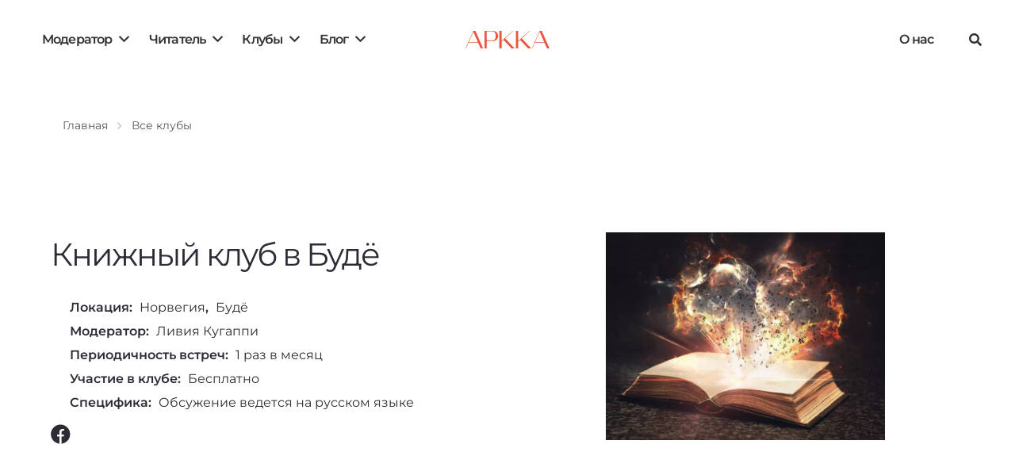

--- FILE ---
content_type: text/html; charset=UTF-8
request_url: https://apkka.org/blog/list_club/knizhnyj-klub-v-budjo/
body_size: 26582
content:
<!DOCTYPE HTML>
<html lang="ru-RU">
<head>
	<meta charset="UTF-8">
	<meta name='robots' content='index, follow, max-image-preview:large, max-snippet:-1, max-video-preview:-1' />

	<!-- This site is optimized with the Yoast SEO plugin v21.7 - https://yoast.com/wordpress/plugins/seo/ -->
	<title>Книжный клуб в Будё - APKKA</title>
	<link rel="canonical" href="https://apkka.org/blog/list_club/knizhnyj-klub-v-budjo/" />
	<meta property="og:locale" content="ru_RU" />
	<meta property="og:type" content="article" />
	<meta property="og:title" content="Книжный клуб в Будё - APKKA" />
	<meta property="og:url" content="https://apkka.org/blog/list_club/knizhnyj-klub-v-budjo/" />
	<meta property="og:site_name" content="APKKA" />
	<meta property="article:modified_time" content="2023-01-16T10:00:05+00:00" />
	<meta property="og:image" content="https://apkka.org/wp-content/uploads/2022/12/96247456_10222952261743600_8318379404900171776_n.jpg" />
	<meta property="og:image:width" content="1017" />
	<meta property="og:image:height" content="757" />
	<meta property="og:image:type" content="image/jpeg" />
	<meta name="twitter:card" content="summary_large_image" />
	<script type="application/ld+json" class="yoast-schema-graph">{"@context":"https://schema.org","@graph":[{"@type":"WebPage","@id":"https://apkka.org/blog/list_club/knizhnyj-klub-v-budjo/","url":"https://apkka.org/blog/list_club/knizhnyj-klub-v-budjo/","name":"Книжный клуб в Будё - APKKA","isPartOf":{"@id":"https://apkka.org/#website"},"primaryImageOfPage":{"@id":"https://apkka.org/blog/list_club/knizhnyj-klub-v-budjo/#primaryimage"},"image":{"@id":"https://apkka.org/blog/list_club/knizhnyj-klub-v-budjo/#primaryimage"},"thumbnailUrl":"https://apkka.org/wp-content/uploads/2022/12/96247456_10222952261743600_8318379404900171776_n.jpg","datePublished":"2022-12-07T07:08:44+00:00","dateModified":"2023-01-16T10:00:05+00:00","breadcrumb":{"@id":"https://apkka.org/blog/list_club/knizhnyj-klub-v-budjo/#breadcrumb"},"inLanguage":"ru-RU","potentialAction":[{"@type":"ReadAction","target":["https://apkka.org/blog/list_club/knizhnyj-klub-v-budjo/"]}]},{"@type":"ImageObject","inLanguage":"ru-RU","@id":"https://apkka.org/blog/list_club/knizhnyj-klub-v-budjo/#primaryimage","url":"https://apkka.org/wp-content/uploads/2022/12/96247456_10222952261743600_8318379404900171776_n.jpg","contentUrl":"https://apkka.org/wp-content/uploads/2022/12/96247456_10222952261743600_8318379404900171776_n.jpg","width":1017,"height":757},{"@type":"BreadcrumbList","@id":"https://apkka.org/blog/list_club/knizhnyj-klub-v-budjo/#breadcrumb","itemListElement":[{"@type":"ListItem","position":1,"name":"Главная страница","item":"https://apkka.org/"},{"@type":"ListItem","position":2,"name":"Список клубов","item":"https://apkka.org/blog/club/"},{"@type":"ListItem","position":3,"name":"Книжный клуб в Будё"}]},{"@type":"WebSite","@id":"https://apkka.org/#website","url":"https://apkka.org/","name":"APKKA","description":"Ассоциация русскоязычных книжных клубов","potentialAction":[{"@type":"SearchAction","target":{"@type":"EntryPoint","urlTemplate":"https://apkka.org/?s={search_term_string}"},"query-input":"required name=search_term_string"}],"inLanguage":"ru-RU"}]}</script>
	<!-- / Yoast SEO plugin. -->


<link rel='dns-prefetch' href='//www.googletagmanager.com' />
<link rel="alternate" type="application/rss+xml" title="APKKA &raquo; Лента" href="https://apkka.org/feed/" />
<link rel="alternate" type="application/rss+xml" title="APKKA &raquo; Лента комментариев" href="https://apkka.org/comments/feed/" />
<meta name="viewport" content="width=device-width, initial-scale=1">
<meta name="SKYPE_TOOLBAR" content="SKYPE_TOOLBAR_PARSER_COMPATIBLE">
<meta name="theme-color" content="#2b2c36">
<meta property="og:title" content="Книжный клуб в Будё - APKKA">
<meta property="og:url" content="https://apkka.org/blog/list_club/knizhnyj-klub-v-budjo/">
<meta property="og:locale" content="ru_RU">
<meta property="og:site_name" content="APKKA">
<meta property="og:type" content="article">
<meta property="og:image" content="https://apkka.org/wp-content/uploads/2022/12/96247456_10222952261743600_8318379404900171776_n.jpg" itemprop="image">
<script>
window._wpemojiSettings = {"baseUrl":"https:\/\/s.w.org\/images\/core\/emoji\/14.0.0\/72x72\/","ext":".png","svgUrl":"https:\/\/s.w.org\/images\/core\/emoji\/14.0.0\/svg\/","svgExt":".svg","source":{"wpemoji":"https:\/\/apkka.org\/wp-includes\/js\/wp-emoji.js?ver=6.2.2","twemoji":"https:\/\/apkka.org\/wp-includes\/js\/twemoji.js?ver=6.2.2"}};
/**
 * @output wp-includes/js/wp-emoji-loader.js
 */

( function( window, document, settings ) {
	var src, ready, ii, tests;

	// Create a canvas element for testing native browser support of emoji.
	var canvas = document.createElement( 'canvas' );
	var context = canvas.getContext && canvas.getContext( '2d' );

	/**
	 * Checks if two sets of Emoji characters render the same visually.
	 *
	 * @since 4.9.0
	 *
	 * @private
	 *
	 * @param {string} set1 Set of Emoji to test.
	 * @param {string} set2 Set of Emoji to test.
	 *
	 * @return {boolean} True if the two sets render the same.
	 */
	function emojiSetsRenderIdentically( set1, set2 ) {
		// Cleanup from previous test.
		context.clearRect( 0, 0, canvas.width, canvas.height );
		context.fillText( set1, 0, 0 );
		var rendered1 = canvas.toDataURL();

		// Cleanup from previous test.
		context.clearRect( 0, 0, canvas.width, canvas.height );
		context.fillText( set2, 0, 0 );
		var rendered2 = canvas.toDataURL();

		return rendered1 === rendered2;
	}

	/**
	 * Determines if the browser properly renders Emoji that Twemoji can supplement.
	 *
	 * @since 4.2.0
	 *
	 * @private
	 *
	 * @param {string} type Whether to test for support of "flag" or "emoji".
	 *
	 * @return {boolean} True if the browser can render emoji, false if it cannot.
	 */
	function browserSupportsEmoji( type ) {
		var isIdentical;

		if ( ! context || ! context.fillText ) {
			return false;
		}

		/*
		 * Chrome on OS X added native emoji rendering in M41. Unfortunately,
		 * it doesn't work when the font is bolder than 500 weight. So, we
		 * check for bold rendering support to avoid invisible emoji in Chrome.
		 */
		context.textBaseline = 'top';
		context.font = '600 32px Arial';

		switch ( type ) {
			case 'flag':
				/*
				 * Test for Transgender flag compatibility. Added in Unicode 13.
				 *
				 * To test for support, we try to render it, and compare the rendering to how it would look if
				 * the browser doesn't render it correctly (white flag emoji + transgender symbol).
				 */
				isIdentical = emojiSetsRenderIdentically(
					'\uD83C\uDFF3\uFE0F\u200D\u26A7\uFE0F', // as a zero-width joiner sequence
					'\uD83C\uDFF3\uFE0F\u200B\u26A7\uFE0F'  // separated by a zero-width space
				);

				if ( isIdentical ) {
					return false;
				}

				/*
				 * Test for UN flag compatibility. This is the least supported of the letter locale flags,
				 * so gives us an easy test for full support.
				 *
				 * To test for support, we try to render it, and compare the rendering to how it would look if
				 * the browser doesn't render it correctly ([U] + [N]).
				 */
				isIdentical = emojiSetsRenderIdentically(
					'\uD83C\uDDFA\uD83C\uDDF3',       // as the sequence of two code points
					'\uD83C\uDDFA\u200B\uD83C\uDDF3'  // as the two code points separated by a zero-width space
				);

				if ( isIdentical ) {
					return false;
				}

				/*
				 * Test for English flag compatibility. England is a country in the United Kingdom, it
				 * does not have a two letter locale code but rather a five letter sub-division code.
				 *
				 * To test for support, we try to render it, and compare the rendering to how it would look if
				 * the browser doesn't render it correctly (black flag emoji + [G] + [B] + [E] + [N] + [G]).
				 */
				isIdentical = emojiSetsRenderIdentically(
					// as the flag sequence
					'\uD83C\uDFF4\uDB40\uDC67\uDB40\uDC62\uDB40\uDC65\uDB40\uDC6E\uDB40\uDC67\uDB40\uDC7F',
					// with each code point separated by a zero-width space
					'\uD83C\uDFF4\u200B\uDB40\uDC67\u200B\uDB40\uDC62\u200B\uDB40\uDC65\u200B\uDB40\uDC6E\u200B\uDB40\uDC67\u200B\uDB40\uDC7F'
				);

				return ! isIdentical;
			case 'emoji':
				/*
				 * Why can't we be friends? Everyone can now shake hands in emoji, regardless of skin tone!
				 *
				 * To test for Emoji 14.0 support, try to render a new emoji: Handshake: Light Skin Tone, Dark Skin Tone.
				 *
				 * The Handshake: Light Skin Tone, Dark Skin Tone emoji is a ZWJ sequence combining 🫱 Rightwards Hand,
				 * 🏻 Light Skin Tone, a Zero Width Joiner, 🫲 Leftwards Hand, and 🏿 Dark Skin Tone.
				 *
				 * 0x1FAF1 == Rightwards Hand
				 * 0x1F3FB == Light Skin Tone
				 * 0x200D == Zero-Width Joiner (ZWJ) that links the code points for the new emoji or
				 * 0x200B == Zero-Width Space (ZWS) that is rendered for clients not supporting the new emoji.
				 * 0x1FAF2 == Leftwards Hand
				 * 0x1F3FF == Dark Skin Tone.
				 *
				 * When updating this test for future Emoji releases, ensure that individual emoji that make up the
				 * sequence come from older emoji standards.
				 */
				isIdentical = emojiSetsRenderIdentically(
					'\uD83E\uDEF1\uD83C\uDFFB\u200D\uD83E\uDEF2\uD83C\uDFFF', // as the zero-width joiner sequence
					'\uD83E\uDEF1\uD83C\uDFFB\u200B\uD83E\uDEF2\uD83C\uDFFF'  // separated by a zero-width space
				);

				return ! isIdentical;
		}

		return false;
	}

	/**
	 * Adds a script to the head of the document.
	 *
	 * @ignore
	 *
	 * @since 4.2.0
	 *
	 * @param {Object} src The url where the script is located.
	 * @return {void}
	 */
	function addScript( src ) {
		var script = document.createElement( 'script' );

		script.src = src;
		script.defer = script.type = 'text/javascript';
		document.getElementsByTagName( 'head' )[0].appendChild( script );
	}

	tests = Array( 'flag', 'emoji' );

	settings.supports = {
		everything: true,
		everythingExceptFlag: true
	};

	/*
	 * Tests the browser support for flag emojis and other emojis, and adjusts the
	 * support settings accordingly.
	 */
	for( ii = 0; ii < tests.length; ii++ ) {
		settings.supports[ tests[ ii ] ] = browserSupportsEmoji( tests[ ii ] );

		settings.supports.everything = settings.supports.everything && settings.supports[ tests[ ii ] ];

		if ( 'flag' !== tests[ ii ] ) {
			settings.supports.everythingExceptFlag = settings.supports.everythingExceptFlag && settings.supports[ tests[ ii ] ];
		}
	}

	settings.supports.everythingExceptFlag = settings.supports.everythingExceptFlag && ! settings.supports.flag;

	// Sets DOMReady to false and assigns a ready function to settings.
	settings.DOMReady = false;
	settings.readyCallback = function() {
		settings.DOMReady = true;
	};

	// When the browser can not render everything we need to load a polyfill.
	if ( ! settings.supports.everything ) {
		ready = function() {
			settings.readyCallback();
		};

		/*
		 * Cross-browser version of adding a dom ready event.
		 */
		if ( document.addEventListener ) {
			document.addEventListener( 'DOMContentLoaded', ready, false );
			window.addEventListener( 'load', ready, false );
		} else {
			window.attachEvent( 'onload', ready );
			document.attachEvent( 'onreadystatechange', function() {
				if ( 'complete' === document.readyState ) {
					settings.readyCallback();
				}
			} );
		}

		src = settings.source || {};

		if ( src.concatemoji ) {
			addScript( src.concatemoji );
		} else if ( src.wpemoji && src.twemoji ) {
			addScript( src.twemoji );
			addScript( src.wpemoji );
		}
	}

} )( window, document, window._wpemojiSettings );
</script>
<style>
img.wp-smiley,
img.emoji {
	display: inline !important;
	border: none !important;
	box-shadow: none !important;
	height: 1em !important;
	width: 1em !important;
	margin: 0 0.07em !important;
	vertical-align: -0.1em !important;
	background: none !important;
	padding: 0 !important;
}
</style>
	<link rel='stylesheet' id='contact-form-7-css' href='https://apkka.org/wp-content/plugins/contact-form-7/includes/css/styles.css?ver=5.7.7' media='all' />
<link rel='stylesheet' id='wpml-blocks-css' href='https://apkka.org/wp-content/plugins/sitepress-multilingual-cms/dist/css/blocks/styles.css?ver=4.6.3' media='all' />
<link rel='stylesheet' id='UserAccessManagerLoginForm-css' href='https://apkka.org/wp-content/plugins/user-access-manager/assets/css/uamLoginForm.css?ver=2.2.23' media='screen' />
<link rel='stylesheet' id='netsposts_css-css' href='https://apkka.org/wp-content/plugins/network-posts-extended/css/net_posts_extended.css?ver=1.0.0' media='all' />
<link rel='stylesheet' id='netsposts_star_css-css' href='https://apkka.org/wp-content/plugins/network-posts-extended/css/fontawesome-stars.css?ver=6.2.2' media='all' />
<link rel='stylesheet' id='us-theme-css' href='https://apkka.org/wp-content/uploads/us-assets/apkka.org.css?ver=bb67c27e' media='all' />
<link rel='stylesheet' id='theme-style-css' href='https://apkka.org/wp-content/themes/Impreza-child/style.css?ver=8.15.1' media='all' />
<link rel='stylesheet' id='bsf-Defaults-css' href='https://apkka.org/wp-content/uploads/smile_fonts/Defaults/Defaults.css?ver=3.19.11' media='all' />
<script src='https://apkka.org/wp-includes/js/jquery/jquery.js?ver=3.6.4' id='jquery-core-js'></script>

<!-- Google Analytics snippet added by Site Kit -->
<script src='https://www.googletagmanager.com/gtag/js?id=UA-201949105-1' id='google_gtagjs-js' async></script>
<script id='google_gtagjs-js-after'>
window.dataLayer = window.dataLayer || [];function gtag(){dataLayer.push(arguments);}
gtag('set', 'linker', {"domains":["apkka.org"]} );
gtag("js", new Date());
gtag("set", "developer_id.dZTNiMT", true);
gtag("config", "UA-201949105-1", {"anonymize_ip":true});
gtag("config", "G-YPRCVT224F");
</script>

<!-- End Google Analytics snippet added by Site Kit -->
<script id='wp-wpso-front-scripts-js-extra'>
var wpso = {"ajaxurl":"https:\/\/apkka.org\/wp-admin\/admin-ajax.php","user_items":[]};
</script>
<script src='https://apkka.org/wp-content/plugins/wp-sort-order/js/front-scripts.js?t=2026010632&#038;ver=6.2.2' id='wp-wpso-front-scripts-js'></script>
<link rel="https://api.w.org/" href="https://apkka.org/wp-json/" /><link rel="alternate" type="application/json" href="https://apkka.org/wp-json/wp/v2/list_club/10661" /><link rel="EditURI" type="application/rsd+xml" title="RSD" href="https://apkka.org/xmlrpc.php?rsd" />
<link rel="wlwmanifest" type="application/wlwmanifest+xml" href="https://apkka.org/wp-includes/wlwmanifest.xml" />
<meta name="generator" content="WordPress 6.2.2" />
<link rel='shortlink' href='https://apkka.org/?p=10661' />
<link rel="alternate" type="application/json+oembed" href="https://apkka.org/wp-json/oembed/1.0/embed?url=https%3A%2F%2Fapkka.org%2Fblog%2Flist_club%2Fknizhnyj-klub-v-budjo%2F" />
<link rel="alternate" type="text/xml+oembed" href="https://apkka.org/wp-json/oembed/1.0/embed?url=https%3A%2F%2Fapkka.org%2Fblog%2Flist_club%2Fknizhnyj-klub-v-budjo%2F&#038;format=xml" />
<meta name="generator" content="Site Kit by Google 1.116.0" /><meta name="generator" content="WPML ver:4.6.3 stt:45;" />
		<script>
			if ( ! /Android|webOS|iPhone|iPad|iPod|BlackBerry|IEMobile|Opera Mini/i.test( navigator.userAgent ) ) {
				var root = document.getElementsByTagName( 'html' )[ 0 ]
				root.className += " no-touch";
			}
		</script>
		<!-- Yandex.Metrika counter by Yandex Metrica Plugin -->
<script type="text/javascript" >
    (function(m,e,t,r,i,k,a){m[i]=m[i]||function(){(m[i].a=m[i].a||[]).push(arguments)};
        m[i].l=1*new Date();k=e.createElement(t),a=e.getElementsByTagName(t)[0],k.async=1,k.src=r,a.parentNode.insertBefore(k,a)})
    (window, document, "script", "https://mc.yandex.ru/metrika/tag.js", "ym");

    ym(82852834, "init", {
        id:82852834,
        clickmap:true,
        trackLinks:true,
        accurateTrackBounce:false,
        webvisor:true,
	        });
</script>
<noscript><div><img src="https://mc.yandex.ru/watch/82852834" style="position:absolute; left:-9999px;" alt="" /></div></noscript>
<!-- /Yandex.Metrika counter -->
<meta name="generator" content="Powered by WPBakery Page Builder - drag and drop page builder for WordPress."/>
<meta name="generator" content="Powered by Slider Revolution 6.5.19 - responsive, Mobile-Friendly Slider Plugin for WordPress with comfortable drag and drop interface." />
<link rel="icon" href="https://apkka.org/wp-content/uploads/2021/06/Arkka-logo-e1623250469912-131x131.png" sizes="32x32" />
<link rel="icon" href="https://apkka.org/wp-content/uploads/2021/06/Arkka-logo-e1623250469912-200x200.png" sizes="192x192" />
<link rel="apple-touch-icon" href="https://apkka.org/wp-content/uploads/2021/06/Arkka-logo-e1623250469912-200x200.png" />
<meta name="msapplication-TileImage" content="https://apkka.org/wp-content/uploads/2021/06/Arkka-logo-e1623250469912-300x300.png" />
<script>function setREVStartSize(e){
			//window.requestAnimationFrame(function() {
				window.RSIW = window.RSIW===undefined ? window.innerWidth : window.RSIW;
				window.RSIH = window.RSIH===undefined ? window.innerHeight : window.RSIH;
				try {
					var pw = document.getElementById(e.c).parentNode.offsetWidth,
						newh;
					pw = pw===0 || isNaN(pw) ? window.RSIW : pw;
					e.tabw = e.tabw===undefined ? 0 : parseInt(e.tabw);
					e.thumbw = e.thumbw===undefined ? 0 : parseInt(e.thumbw);
					e.tabh = e.tabh===undefined ? 0 : parseInt(e.tabh);
					e.thumbh = e.thumbh===undefined ? 0 : parseInt(e.thumbh);
					e.tabhide = e.tabhide===undefined ? 0 : parseInt(e.tabhide);
					e.thumbhide = e.thumbhide===undefined ? 0 : parseInt(e.thumbhide);
					e.mh = e.mh===undefined || e.mh=="" || e.mh==="auto" ? 0 : parseInt(e.mh,0);
					if(e.layout==="fullscreen" || e.l==="fullscreen")
						newh = Math.max(e.mh,window.RSIH);
					else{
						e.gw = Array.isArray(e.gw) ? e.gw : [e.gw];
						for (var i in e.rl) if (e.gw[i]===undefined || e.gw[i]===0) e.gw[i] = e.gw[i-1];
						e.gh = e.el===undefined || e.el==="" || (Array.isArray(e.el) && e.el.length==0)? e.gh : e.el;
						e.gh = Array.isArray(e.gh) ? e.gh : [e.gh];
						for (var i in e.rl) if (e.gh[i]===undefined || e.gh[i]===0) e.gh[i] = e.gh[i-1];
											
						var nl = new Array(e.rl.length),
							ix = 0,
							sl;
						e.tabw = e.tabhide>=pw ? 0 : e.tabw;
						e.thumbw = e.thumbhide>=pw ? 0 : e.thumbw;
						e.tabh = e.tabhide>=pw ? 0 : e.tabh;
						e.thumbh = e.thumbhide>=pw ? 0 : e.thumbh;
						for (var i in e.rl) nl[i] = e.rl[i]<window.RSIW ? 0 : e.rl[i];
						sl = nl[0];
						for (var i in nl) if (sl>nl[i] && nl[i]>0) { sl = nl[i]; ix=i;}
						var m = pw>(e.gw[ix]+e.tabw+e.thumbw) ? 1 : (pw-(e.tabw+e.thumbw)) / (e.gw[ix]);
						newh =  (e.gh[ix] * m) + (e.tabh + e.thumbh);
					}
					var el = document.getElementById(e.c);
					if (el!==null && el) el.style.height = newh+"px";
					el = document.getElementById(e.c+"_wrapper");
					if (el!==null && el) {
						el.style.height = newh+"px";
						el.style.display = "block";
					}
				} catch(e){
					console.log("Failure at Presize of Slider:" + e)
				}
			//});
		  };</script>
		<style id="wp-custom-css">
			a.w-filter-item-value.disabled {
    display: none;
}		</style>
		<noscript><style> .wpb_animate_when_almost_visible { opacity: 1; }</style></noscript>		<style id="us-icon-fonts">@font-face{font-display:block;font-style:normal;font-family:"fontawesome";font-weight:900;src:url("https://apkka.org/wp-content/themes/Impreza/fonts/fa-solid-900.woff2?ver=8.15.1") format("woff2"),url("https://apkka.org/wp-content/themes/Impreza/fonts/fa-solid-900.woff?ver=8.15.1") format("woff")}.fas{font-family:"fontawesome";font-weight:900}@font-face{font-display:block;font-style:normal;font-family:"fontawesome";font-weight:400;src:url("https://apkka.org/wp-content/themes/Impreza/fonts/fa-regular-400.woff2?ver=8.15.1") format("woff2"),url("https://apkka.org/wp-content/themes/Impreza/fonts/fa-regular-400.woff?ver=8.15.1") format("woff")}.far{font-family:"fontawesome";font-weight:400}@font-face{font-display:block;font-style:normal;font-family:"fontawesome";font-weight:300;src:url("https://apkka.org/wp-content/themes/Impreza/fonts/fa-light-300.woff2?ver=8.15.1") format("woff2"),url("https://apkka.org/wp-content/themes/Impreza/fonts/fa-light-300.woff?ver=8.15.1") format("woff")}.fal{font-family:"fontawesome";font-weight:300}@font-face{font-display:block;font-style:normal;font-family:"Font Awesome 5 Duotone";font-weight:900;src:url("https://apkka.org/wp-content/themes/Impreza/fonts/fa-duotone-900.woff2?ver=8.15.1") format("woff2"),url("https://apkka.org/wp-content/themes/Impreza/fonts/fa-duotone-900.woff?ver=8.15.1") format("woff")}.fad{font-family:"Font Awesome 5 Duotone";font-weight:900}.fad{position:relative}.fad:before{position:absolute}.fad:after{opacity:0.4}@font-face{font-display:block;font-style:normal;font-family:"Font Awesome 5 Brands";font-weight:400;src:url("https://apkka.org/wp-content/themes/Impreza/fonts/fa-brands-400.woff2?ver=8.15.1") format("woff2"),url("https://apkka.org/wp-content/themes/Impreza/fonts/fa-brands-400.woff?ver=8.15.1") format("woff")}.fab{font-family:"Font Awesome 5 Brands";font-weight:400}@font-face{font-display:block;font-style:normal;font-family:"Material Icons";font-weight:400;src:url("https://apkka.org/wp-content/themes/Impreza/fonts/material-icons.woff2?ver=8.15.1") format("woff2"),url("https://apkka.org/wp-content/themes/Impreza/fonts/material-icons.woff?ver=8.15.1") format("woff")}.material-icons{font-family:"Material Icons";font-weight:400}</style>
				<style id="us-header-css"> .l-subheader.at_middle,.l-subheader.at_middle .w-dropdown-list,.l-subheader.at_middle .type_mobile .w-nav-list.level_1{background:#ffffff;color:var(--color-header-middle-text)}.no-touch .l-subheader.at_middle a:hover,.no-touch .l-header.bg_transparent .l-subheader.at_middle .w-dropdown.opened a:hover{color:var(--color-header-middle-text-hover)}.l-header.bg_transparent:not(.sticky) .l-subheader.at_middle{background:var(--color-header-transparent-bg);color:var(--color-header-transparent-text)}.no-touch .l-header.bg_transparent:not(.sticky) .at_middle .w-cart-link:hover,.no-touch .l-header.bg_transparent:not(.sticky) .at_middle .w-text a:hover,.no-touch .l-header.bg_transparent:not(.sticky) .at_middle .w-html a:hover,.no-touch .l-header.bg_transparent:not(.sticky) .at_middle .w-nav>a:hover,.no-touch .l-header.bg_transparent:not(.sticky) .at_middle .w-menu a:hover,.no-touch .l-header.bg_transparent:not(.sticky) .at_middle .w-search>a:hover,.no-touch .l-header.bg_transparent:not(.sticky) .at_middle .w-dropdown a:hover,.no-touch .l-header.bg_transparent:not(.sticky) .at_middle .type_desktop .menu-item.level_1:hover>a{color:var(--color-header-transparent-text-hover)}.header_ver .l-header{background:#ffffff;color:var(--color-header-middle-text)}@media (min-width:1001px){.hidden_for_default{display:none!important}.l-subheader.at_top{display:none}.l-subheader.at_bottom{display:none}.l-header{position:relative;z-index:111;width:100%}.l-subheader{margin:0 auto}.l-subheader.width_full{padding-left:1.5rem;padding-right:1.5rem}.l-subheader-h{display:flex;align-items:center;position:relative;margin:0 auto;max-width:var(--site-content-width,1200px);height:inherit}.w-header-show{display:none}.l-header.pos_fixed{position:fixed;left:0}.l-header.pos_fixed:not(.notransition) .l-subheader{transition-property:transform,background,box-shadow,line-height,height;transition-duration:.3s;transition-timing-function:cubic-bezier(.78,.13,.15,.86)}.headerinpos_bottom.sticky_first_section .l-header.pos_fixed{position:fixed!important}.header_hor .l-header.sticky_auto_hide{transition:transform .3s cubic-bezier(.78,.13,.15,.86) .1s}.header_hor .l-header.sticky_auto_hide.down{transform:translateY(-110%)}.l-header.bg_transparent:not(.sticky) .l-subheader{box-shadow:none!important;background:none}.l-header.bg_transparent~.l-main .l-section.width_full.height_auto:first-of-type>.l-section-h{padding-top:0!important;padding-bottom:0!important}.l-header.pos_static.bg_transparent{position:absolute;left:0}.l-subheader.width_full .l-subheader-h{max-width:none!important}.l-header.shadow_thin .l-subheader.at_middle,.l-header.shadow_thin .l-subheader.at_bottom{box-shadow:0 1px 0 rgba(0,0,0,0.08)}.l-header.shadow_wide .l-subheader.at_middle,.l-header.shadow_wide .l-subheader.at_bottom{box-shadow:0 3px 5px -1px rgba(0,0,0,0.1),0 2px 1px -1px rgba(0,0,0,0.05)}.header_hor .l-subheader-cell>.w-cart{margin-left:0;margin-right:0}:root{--header-height:100px;--header-sticky-height:60px}.l-header:before{content:'100'}.l-header.sticky:before{content:'60'}.l-subheader.at_top{line-height:40px;height:40px}.l-header.sticky .l-subheader.at_top{line-height:0px;height:0px;overflow:hidden}.l-subheader.at_middle{line-height:100px;height:100px}.l-header.sticky .l-subheader.at_middle{line-height:60px;height:60px}.l-subheader.at_bottom{line-height:40px;height:40px}.l-header.sticky .l-subheader.at_bottom{line-height:40px;height:40px}.l-subheader.at_middle .l-subheader-cell.at_left,.l-subheader.at_middle .l-subheader-cell.at_right{display:flex;flex-basis:100px}.headerinpos_above .l-header.pos_fixed{overflow:hidden;transition:transform 0.3s;transform:translate3d(0,-100%,0)}.headerinpos_above .l-header.pos_fixed.sticky{overflow:visible;transform:none}.headerinpos_above .l-header.pos_fixed~.l-section>.l-section-h,.headerinpos_above .l-header.pos_fixed~.l-main .l-section:first-of-type>.l-section-h{padding-top:0!important}.headerinpos_below .l-header.pos_fixed:not(.sticky){position:absolute;top:100%}.headerinpos_below .l-header.pos_fixed~.l-main>.l-section:first-of-type>.l-section-h{padding-top:0!important}.headerinpos_below .l-header.pos_fixed~.l-main .l-section.full_height:nth-of-type(2){min-height:100vh}.headerinpos_below .l-header.pos_fixed~.l-main>.l-section:nth-of-type(2)>.l-section-h{padding-top:var(--header-height)}.headerinpos_bottom .l-header.pos_fixed:not(.sticky){position:absolute;top:100vh}.headerinpos_bottom .l-header.pos_fixed~.l-main>.l-section:first-of-type>.l-section-h{padding-top:0!important}.headerinpos_bottom .l-header.pos_fixed~.l-main>.l-section:first-of-type>.l-section-h{padding-bottom:var(--header-height)}.headerinpos_bottom .l-header.pos_fixed.bg_transparent~.l-main .l-section.valign_center:not(.height_auto):first-of-type>.l-section-h{top:calc( var(--header-height) / 2 )}.headerinpos_bottom .l-header.pos_fixed:not(.sticky) .w-cart-dropdown,.headerinpos_bottom .l-header.pos_fixed:not(.sticky) .w-nav.type_desktop .w-nav-list.level_2{bottom:100%;transform-origin:0 100%}.headerinpos_bottom .l-header.pos_fixed:not(.sticky) .w-nav.type_mobile.m_layout_dropdown .w-nav-list.level_1{top:auto;bottom:100%;box-shadow:var(--box-shadow-up)}.headerinpos_bottom .l-header.pos_fixed:not(.sticky) .w-nav.type_desktop .w-nav-list.level_3,.headerinpos_bottom .l-header.pos_fixed:not(.sticky) .w-nav.type_desktop .w-nav-list.level_4{top:auto;bottom:0;transform-origin:0 100%}.headerinpos_bottom .l-header.pos_fixed:not(.sticky) .w-dropdown-list{top:auto;bottom:-0.4em;padding-top:0.4em;padding-bottom:2.4em}.admin-bar .l-header.pos_static.bg_solid~.l-main .l-section.full_height:first-of-type{min-height:calc( 100vh - var(--header-height) - 32px )}.admin-bar .l-header.pos_fixed:not(.sticky_auto_hide)~.l-main .l-section.full_height:not(:first-of-type){min-height:calc( 100vh - var(--header-sticky-height) - 32px )}.admin-bar.headerinpos_below .l-header.pos_fixed~.l-main .l-section.full_height:nth-of-type(2){min-height:calc(100vh - 32px)}}@media (min-width:1025px) and (max-width:1000px){.hidden_for_laptops{display:none!important}.l-subheader.at_top{display:none}.l-subheader.at_bottom{display:none}.l-header{position:relative;z-index:111;width:100%}.l-subheader{margin:0 auto}.l-subheader.width_full{padding-left:1.5rem;padding-right:1.5rem}.l-subheader-h{display:flex;align-items:center;position:relative;margin:0 auto;max-width:var(--site-content-width,1200px);height:inherit}.w-header-show{display:none}.l-header.pos_fixed{position:fixed;left:0}.l-header.pos_fixed:not(.notransition) .l-subheader{transition-property:transform,background,box-shadow,line-height,height;transition-duration:.3s;transition-timing-function:cubic-bezier(.78,.13,.15,.86)}.headerinpos_bottom.sticky_first_section .l-header.pos_fixed{position:fixed!important}.header_hor .l-header.sticky_auto_hide{transition:transform .3s cubic-bezier(.78,.13,.15,.86) .1s}.header_hor .l-header.sticky_auto_hide.down{transform:translateY(-110%)}.l-header.bg_transparent:not(.sticky) .l-subheader{box-shadow:none!important;background:none}.l-header.bg_transparent~.l-main .l-section.width_full.height_auto:first-of-type>.l-section-h{padding-top:0!important;padding-bottom:0!important}.l-header.pos_static.bg_transparent{position:absolute;left:0}.l-subheader.width_full .l-subheader-h{max-width:none!important}.l-header.shadow_thin .l-subheader.at_middle,.l-header.shadow_thin .l-subheader.at_bottom{box-shadow:0 1px 0 rgba(0,0,0,0.08)}.l-header.shadow_wide .l-subheader.at_middle,.l-header.shadow_wide .l-subheader.at_bottom{box-shadow:0 3px 5px -1px rgba(0,0,0,0.1),0 2px 1px -1px rgba(0,0,0,0.05)}.header_hor .l-subheader-cell>.w-cart{margin-left:0;margin-right:0}:root{--header-height:100px;--header-sticky-height:60px}.l-header:before{content:'100'}.l-header.sticky:before{content:'60'}.l-subheader.at_top{line-height:40px;height:40px}.l-header.sticky .l-subheader.at_top{line-height:0px;height:0px;overflow:hidden}.l-subheader.at_middle{line-height:100px;height:100px}.l-header.sticky .l-subheader.at_middle{line-height:60px;height:60px}.l-subheader.at_bottom{line-height:40px;height:40px}.l-header.sticky .l-subheader.at_bottom{line-height:40px;height:40px}.l-subheader.at_middle .l-subheader-cell.at_left,.l-subheader.at_middle .l-subheader-cell.at_right{display:flex;flex-basis:100px}.headerinpos_above .l-header.pos_fixed{overflow:hidden;transition:transform 0.3s;transform:translate3d(0,-100%,0)}.headerinpos_above .l-header.pos_fixed.sticky{overflow:visible;transform:none}.headerinpos_above .l-header.pos_fixed~.l-section>.l-section-h,.headerinpos_above .l-header.pos_fixed~.l-main .l-section:first-of-type>.l-section-h{padding-top:0!important}.headerinpos_below .l-header.pos_fixed:not(.sticky){position:absolute;top:100%}.headerinpos_below .l-header.pos_fixed~.l-main>.l-section:first-of-type>.l-section-h{padding-top:0!important}.headerinpos_below .l-header.pos_fixed~.l-main .l-section.full_height:nth-of-type(2){min-height:100vh}.headerinpos_below .l-header.pos_fixed~.l-main>.l-section:nth-of-type(2)>.l-section-h{padding-top:var(--header-height)}.headerinpos_bottom .l-header.pos_fixed:not(.sticky){position:absolute;top:100vh}.headerinpos_bottom .l-header.pos_fixed~.l-main>.l-section:first-of-type>.l-section-h{padding-top:0!important}.headerinpos_bottom .l-header.pos_fixed~.l-main>.l-section:first-of-type>.l-section-h{padding-bottom:var(--header-height)}.headerinpos_bottom .l-header.pos_fixed.bg_transparent~.l-main .l-section.valign_center:not(.height_auto):first-of-type>.l-section-h{top:calc( var(--header-height) / 2 )}.headerinpos_bottom .l-header.pos_fixed:not(.sticky) .w-cart-dropdown,.headerinpos_bottom .l-header.pos_fixed:not(.sticky) .w-nav.type_desktop .w-nav-list.level_2{bottom:100%;transform-origin:0 100%}.headerinpos_bottom .l-header.pos_fixed:not(.sticky) .w-nav.type_mobile.m_layout_dropdown .w-nav-list.level_1{top:auto;bottom:100%;box-shadow:var(--box-shadow-up)}.headerinpos_bottom .l-header.pos_fixed:not(.sticky) .w-nav.type_desktop .w-nav-list.level_3,.headerinpos_bottom .l-header.pos_fixed:not(.sticky) .w-nav.type_desktop .w-nav-list.level_4{top:auto;bottom:0;transform-origin:0 100%}.headerinpos_bottom .l-header.pos_fixed:not(.sticky) .w-dropdown-list{top:auto;bottom:-0.4em;padding-top:0.4em;padding-bottom:2.4em}.admin-bar .l-header.pos_static.bg_solid~.l-main .l-section.full_height:first-of-type{min-height:calc( 100vh - var(--header-height) - 32px )}.admin-bar .l-header.pos_fixed:not(.sticky_auto_hide)~.l-main .l-section.full_height:not(:first-of-type){min-height:calc( 100vh - var(--header-sticky-height) - 32px )}.admin-bar.headerinpos_below .l-header.pos_fixed~.l-main .l-section.full_height:nth-of-type(2){min-height:calc(100vh - 32px)}}@media (min-width:601px) and (max-width:1024px){.hidden_for_tablets{display:none!important}.l-subheader.at_top{display:none}.l-subheader.at_bottom{display:none}.l-header{position:relative;z-index:111;width:100%}.l-subheader{margin:0 auto}.l-subheader.width_full{padding-left:1.5rem;padding-right:1.5rem}.l-subheader-h{display:flex;align-items:center;position:relative;margin:0 auto;max-width:var(--site-content-width,1200px);height:inherit}.w-header-show{display:none}.l-header.pos_fixed{position:fixed;left:0}.l-header.pos_fixed:not(.notransition) .l-subheader{transition-property:transform,background,box-shadow,line-height,height;transition-duration:.3s;transition-timing-function:cubic-bezier(.78,.13,.15,.86)}.headerinpos_bottom.sticky_first_section .l-header.pos_fixed{position:fixed!important}.header_hor .l-header.sticky_auto_hide{transition:transform .3s cubic-bezier(.78,.13,.15,.86) .1s}.header_hor .l-header.sticky_auto_hide.down{transform:translateY(-110%)}.l-header.bg_transparent:not(.sticky) .l-subheader{box-shadow:none!important;background:none}.l-header.bg_transparent~.l-main .l-section.width_full.height_auto:first-of-type>.l-section-h{padding-top:0!important;padding-bottom:0!important}.l-header.pos_static.bg_transparent{position:absolute;left:0}.l-subheader.width_full .l-subheader-h{max-width:none!important}.l-header.shadow_thin .l-subheader.at_middle,.l-header.shadow_thin .l-subheader.at_bottom{box-shadow:0 1px 0 rgba(0,0,0,0.08)}.l-header.shadow_wide .l-subheader.at_middle,.l-header.shadow_wide .l-subheader.at_bottom{box-shadow:0 3px 5px -1px rgba(0,0,0,0.1),0 2px 1px -1px rgba(0,0,0,0.05)}.header_hor .l-subheader-cell>.w-cart{margin-left:0;margin-right:0}:root{--header-height:80px;--header-sticky-height:60px}.l-header:before{content:'80'}.l-header.sticky:before{content:'60'}.l-subheader.at_top{line-height:36px;height:36px}.l-header.sticky .l-subheader.at_top{line-height:36px;height:36px}.l-subheader.at_middle{line-height:80px;height:80px}.l-header.sticky .l-subheader.at_middle{line-height:60px;height:60px}.l-subheader.at_bottom{line-height:50px;height:50px}.l-header.sticky .l-subheader.at_bottom{line-height:50px;height:50px}}@media (max-width:600px){.hidden_for_mobiles{display:none!important}.l-subheader.at_top{display:none}.l-subheader.at_bottom{display:none}.l-header{position:relative;z-index:111;width:100%}.l-subheader{margin:0 auto}.l-subheader.width_full{padding-left:1.5rem;padding-right:1.5rem}.l-subheader-h{display:flex;align-items:center;position:relative;margin:0 auto;max-width:var(--site-content-width,1200px);height:inherit}.w-header-show{display:none}.l-header.pos_fixed{position:fixed;left:0}.l-header.pos_fixed:not(.notransition) .l-subheader{transition-property:transform,background,box-shadow,line-height,height;transition-duration:.3s;transition-timing-function:cubic-bezier(.78,.13,.15,.86)}.headerinpos_bottom.sticky_first_section .l-header.pos_fixed{position:fixed!important}.header_hor .l-header.sticky_auto_hide{transition:transform .3s cubic-bezier(.78,.13,.15,.86) .1s}.header_hor .l-header.sticky_auto_hide.down{transform:translateY(-110%)}.l-header.bg_transparent:not(.sticky) .l-subheader{box-shadow:none!important;background:none}.l-header.bg_transparent~.l-main .l-section.width_full.height_auto:first-of-type>.l-section-h{padding-top:0!important;padding-bottom:0!important}.l-header.pos_static.bg_transparent{position:absolute;left:0}.l-subheader.width_full .l-subheader-h{max-width:none!important}.l-header.shadow_thin .l-subheader.at_middle,.l-header.shadow_thin .l-subheader.at_bottom{box-shadow:0 1px 0 rgba(0,0,0,0.08)}.l-header.shadow_wide .l-subheader.at_middle,.l-header.shadow_wide .l-subheader.at_bottom{box-shadow:0 3px 5px -1px rgba(0,0,0,0.1),0 2px 1px -1px rgba(0,0,0,0.05)}.header_hor .l-subheader-cell>.w-cart{margin-left:0;margin-right:0}:root{--header-height:60px;--header-sticky-height:60px}.l-header:before{content:'60'}.l-header.sticky:before{content:'60'}.l-subheader.at_top{line-height:36px;height:36px}.l-header.sticky .l-subheader.at_top{line-height:36px;height:36px}.l-subheader.at_middle{line-height:60px;height:60px}.l-header.sticky .l-subheader.at_middle{line-height:60px;height:60px}.l-subheader.at_bottom{line-height:50px;height:50px}.l-header.sticky .l-subheader.at_bottom{line-height:50px;height:50px}}@media (min-width:1001px){.ush_image_2{height:230px!important}.l-header.sticky .ush_image_2{height:25px!important}}@media (min-width:1025px) and (max-width:1000px){.ush_image_2{height:30px!important}.l-header.sticky .ush_image_2{height:30px!important}}@media (min-width:601px) and (max-width:1024px){.ush_image_2{height:30px!important}.l-header.sticky .ush_image_2{height:20px!important}}@media (max-width:600px){.ush_image_2{height:20px!important}.l-header.sticky .ush_image_2{height:20px!important}}@media (min-width:1001px){.ush_image_1{height:22px!important}.l-header.sticky .ush_image_1{height:26px!important}}@media (min-width:1025px) and (max-width:1000px){.ush_image_1{height:30px!important}.l-header.sticky .ush_image_1{height:30px!important}}@media (min-width:601px) and (max-width:1024px){.ush_image_1{height:30px!important}.l-header.sticky .ush_image_1{height:20px!important}}@media (max-width:600px){.ush_image_1{height:20px!important}.l-header.sticky .ush_image_1{height:20px!important}}.header_hor .ush_menu_1.type_desktop .menu-item.level_1>a:not(.w-btn){padding-left:1vw;padding-right:1vw}.header_hor .ush_menu_1.type_desktop .menu-item.level_1>a.w-btn{margin-left:1vw;margin-right:1vw}.header_hor .ush_menu_1.type_desktop.align-edges>.w-nav-list.level_1{margin-left:-1vw;margin-right:-1vw}.header_ver .ush_menu_1.type_desktop .menu-item.level_1>a:not(.w-btn){padding-top:1vw;padding-bottom:1vw}.header_ver .ush_menu_1.type_desktop .menu-item.level_1>a.w-btn{margin-top:1vw;margin-bottom:1vw}.ush_menu_1.type_desktop .menu-item-has-children.level_1>a>.w-nav-arrow{display:inline-block}.ush_menu_1.type_desktop .menu-item:not(.level_1){font-size:14px}.ush_menu_1.type_mobile .w-nav-anchor.level_1,.ush_menu_1.type_mobile .w-nav-anchor.level_1 + .w-nav-arrow{font-size:1.2rem}.ush_menu_1.type_mobile .w-nav-anchor:not(.level_1),.ush_menu_1.type_mobile .w-nav-anchor:not(.level_1) + .w-nav-arrow{font-size:16px}@media (min-width:1001px){.ush_menu_1 .w-nav-icon{font-size:24px}}@media (min-width:1025px) and (max-width:1000px){.ush_menu_1 .w-nav-icon{font-size:32px}}@media (min-width:601px) and (max-width:1024px){.ush_menu_1 .w-nav-icon{font-size:24px}}@media (max-width:600px){.ush_menu_1 .w-nav-icon{font-size:24px}}.ush_menu_1 .w-nav-icon>div{border-width:2px}@media screen and (max-width:899px){.w-nav.ush_menu_1>.w-nav-list.level_1{display:none}.ush_menu_1 .w-nav-control{display:block}}.ush_menu_1 .menu-item.level_1>a:not(.w-btn):focus,.no-touch .ush_menu_1 .menu-item.level_1.opened>a:not(.w-btn),.no-touch .ush_menu_1 .menu-item.level_1:hover>a:not(.w-btn){background:transparent;color:var(--color-header-middle-text-hover)}.ush_menu_1 .menu-item.level_1.current-menu-item>a:not(.w-btn),.ush_menu_1 .menu-item.level_1.current-menu-ancestor>a:not(.w-btn),.ush_menu_1 .menu-item.level_1.current-page-ancestor>a:not(.w-btn){background:transparent;color:var(--color-header-middle-text-hover)}.l-header.bg_transparent:not(.sticky) .ush_menu_1.type_desktop .menu-item.level_1.current-menu-item>a:not(.w-btn),.l-header.bg_transparent:not(.sticky) .ush_menu_1.type_desktop .menu-item.level_1.current-menu-ancestor>a:not(.w-btn),.l-header.bg_transparent:not(.sticky) .ush_menu_1.type_desktop .menu-item.level_1.current-page-ancestor>a:not(.w-btn){background:transparent;color:var(--color-header-transparent-text-hover)}.ush_menu_1 .w-nav-list:not(.level_1){background:var(--color-header-middle-bg);color:var(--color-header-middle-text)}.no-touch .ush_menu_1 .menu-item:not(.level_1)>a:focus,.no-touch .ush_menu_1 .menu-item:not(.level_1):hover>a{background:transparent;color:var(--color-header-middle-text-hover)}.ush_menu_1 .menu-item:not(.level_1).current-menu-item>a,.ush_menu_1 .menu-item:not(.level_1).current-menu-ancestor>a,.ush_menu_1 .menu-item:not(.level_1).current-page-ancestor>a{background:transparent;color:var(--color-header-middle-text-hover)}.header_hor .ush_menu_2.type_desktop .menu-item.level_1>a:not(.w-btn){padding-left:1vw;padding-right:1vw}.header_hor .ush_menu_2.type_desktop .menu-item.level_1>a.w-btn{margin-left:1vw;margin-right:1vw}.header_hor .ush_menu_2.type_desktop.align-edges>.w-nav-list.level_1{margin-left:-1vw;margin-right:-1vw}.header_ver .ush_menu_2.type_desktop .menu-item.level_1>a:not(.w-btn){padding-top:1vw;padding-bottom:1vw}.header_ver .ush_menu_2.type_desktop .menu-item.level_1>a.w-btn{margin-top:1vw;margin-bottom:1vw}.ush_menu_2.type_desktop .menu-item:not(.level_1){font-size:14px}.ush_menu_2.type_mobile .w-nav-anchor.level_1,.ush_menu_2.type_mobile .w-nav-anchor.level_1 + .w-nav-arrow{font-size:1.2rem}.ush_menu_2.type_mobile .w-nav-anchor:not(.level_1),.ush_menu_2.type_mobile .w-nav-anchor:not(.level_1) + .w-nav-arrow{font-size:16px}@media (min-width:1001px){.ush_menu_2 .w-nav-icon{font-size:24px}}@media (min-width:1025px) and (max-width:1000px){.ush_menu_2 .w-nav-icon{font-size:32px}}@media (min-width:601px) and (max-width:1024px){.ush_menu_2 .w-nav-icon{font-size:24px}}@media (max-width:600px){.ush_menu_2 .w-nav-icon{font-size:24px}}.ush_menu_2 .w-nav-icon>div{border-width:2px}@media screen and (max-width:899px){.w-nav.ush_menu_2>.w-nav-list.level_1{display:none}.ush_menu_2 .w-nav-control{display:block}}.ush_menu_2 .menu-item.level_1>a:not(.w-btn):focus,.no-touch .ush_menu_2 .menu-item.level_1.opened>a:not(.w-btn),.no-touch .ush_menu_2 .menu-item.level_1:hover>a:not(.w-btn){background:transparent;color:var(--color-header-middle-text-hover)}.ush_menu_2 .menu-item.level_1.current-menu-item>a:not(.w-btn),.ush_menu_2 .menu-item.level_1.current-menu-ancestor>a:not(.w-btn),.ush_menu_2 .menu-item.level_1.current-page-ancestor>a:not(.w-btn){background:transparent;color:var(--color-header-middle-text-hover)}.l-header.bg_transparent:not(.sticky) .ush_menu_2.type_desktop .menu-item.level_1.current-menu-item>a:not(.w-btn),.l-header.bg_transparent:not(.sticky) .ush_menu_2.type_desktop .menu-item.level_1.current-menu-ancestor>a:not(.w-btn),.l-header.bg_transparent:not(.sticky) .ush_menu_2.type_desktop .menu-item.level_1.current-page-ancestor>a:not(.w-btn){background:transparent;color:var(--color-header-transparent-text-hover)}.ush_menu_2 .w-nav-list:not(.level_1){background:var(--color-header-middle-bg);color:var(--color-header-middle-text)}.no-touch .ush_menu_2 .menu-item:not(.level_1)>a:focus,.no-touch .ush_menu_2 .menu-item:not(.level_1):hover>a{background:transparent;color:var(--color-header-middle-text-hover)}.ush_menu_2 .menu-item:not(.level_1).current-menu-item>a,.ush_menu_2 .menu-item:not(.level_1).current-menu-ancestor>a,.ush_menu_2 .menu-item:not(.level_1).current-page-ancestor>a{background:transparent;color:var(--color-header-middle-text-hover)}.header_hor .ush_menu_3.type_desktop .menu-item.level_1>a:not(.w-btn){padding-left:20px;padding-right:20px}.header_hor .ush_menu_3.type_desktop .menu-item.level_1>a.w-btn{margin-left:20px;margin-right:20px}.header_hor .ush_menu_3.type_desktop.align-edges>.w-nav-list.level_1{margin-left:-20px;margin-right:-20px}.header_ver .ush_menu_3.type_desktop .menu-item.level_1>a:not(.w-btn){padding-top:20px;padding-bottom:20px}.header_ver .ush_menu_3.type_desktop .menu-item.level_1>a.w-btn{margin-top:20px;margin-bottom:20px}.ush_menu_3.type_desktop .menu-item:not(.level_1){font-size:1rem}.ush_menu_3.type_mobile .w-nav-anchor.level_1,.ush_menu_3.type_mobile .w-nav-anchor.level_1 + .w-nav-arrow{font-size:1.1rem}.ush_menu_3.type_mobile .w-nav-anchor:not(.level_1),.ush_menu_3.type_mobile .w-nav-anchor:not(.level_1) + .w-nav-arrow{font-size:0.9rem}@media (min-width:1001px){.ush_menu_3 .w-nav-icon{font-size:24px}}@media (min-width:1025px) and (max-width:1000px){.ush_menu_3 .w-nav-icon{font-size:32px}}@media (min-width:601px) and (max-width:1024px){.ush_menu_3 .w-nav-icon{font-size:24px}}@media (max-width:600px){.ush_menu_3 .w-nav-icon{font-size:24px}}.ush_menu_3 .w-nav-icon>div{border-width:3px}@media screen and (max-width:899px){.w-nav.ush_menu_3>.w-nav-list.level_1{display:none}.ush_menu_3 .w-nav-control{display:block}}.ush_menu_3 .menu-item.level_1>a:not(.w-btn):focus,.no-touch .ush_menu_3 .menu-item.level_1.opened>a:not(.w-btn),.no-touch .ush_menu_3 .menu-item.level_1:hover>a:not(.w-btn){background:transparent;color:var(--color-header-middle-text-hover)}.ush_menu_3 .menu-item.level_1.current-menu-item>a:not(.w-btn),.ush_menu_3 .menu-item.level_1.current-menu-ancestor>a:not(.w-btn),.ush_menu_3 .menu-item.level_1.current-page-ancestor>a:not(.w-btn){background:transparent;color:var(--color-header-middle-text-hover)}.l-header.bg_transparent:not(.sticky) .ush_menu_3.type_desktop .menu-item.level_1.current-menu-item>a:not(.w-btn),.l-header.bg_transparent:not(.sticky) .ush_menu_3.type_desktop .menu-item.level_1.current-menu-ancestor>a:not(.w-btn),.l-header.bg_transparent:not(.sticky) .ush_menu_3.type_desktop .menu-item.level_1.current-page-ancestor>a:not(.w-btn){background:transparent;color:var(--color-header-transparent-text-hover)}.ush_menu_3 .w-nav-list:not(.level_1){background:#f5f5f5;color:var(--color-header-middle-text)}.no-touch .ush_menu_3 .menu-item:not(.level_1)>a:focus,.no-touch .ush_menu_3 .menu-item:not(.level_1):hover>a{background:transparent;color:var(--color-header-middle-text-hover)}.ush_menu_3 .menu-item:not(.level_1).current-menu-item>a,.ush_menu_3 .menu-item:not(.level_1).current-menu-ancestor>a,.ush_menu_3 .menu-item:not(.level_1).current-page-ancestor>a{background:transparent;color:var(--color-header-middle-text-hover)}.ush_menu_1{color:#333333!important;font-family:var(--font-h1)!important;font-weight:600!important;font-size:16px!important;letter-spacing:-0.05em!important}.ush_image_2{margin-top:330px!important;position:absolute!important}.ush_menu_2{color:#333333!important;font-family:var(--font-h1)!important;font-weight:600!important;font-size:16px!important;letter-spacing:-0.05em!important}.ush_menu_3{color:var(--color-content-text)!important}</style>
		<meta name="yandex-verification" content="5a3ee076a15fe1b6" /><style id="us-design-options-css">.us_custom_50cc7d67{margin-bottom:30px!important}.us_custom_cc4f7aee{text-align:right!important;font-size:26px!important;margin-top:50px!important;margin-bottom:60px!important}.us_custom_08ae8efe{margin-left:15px!important;margin-right:15px!important}.us_custom_b6995869{color:#C4C4C4!important;font-size:14px!important}.us_custom_32068209{color:#ffffff!important;text-align:center!important;font-weight:600!important;font-size:18px!important;width:90px!important;margin-bottom:25px!important;background:var(--color-header-middle-text-hover)!important;padding:5px 20px 5px 20px!important}.us_custom_b2452879{margin-top:10px!important}.us_custom_af6a9b6a{margin-top:40px!important}.us_custom_ded7f535{line-height:1rem!important}.us_custom_c6c21ee0{margin-top:180px!important;padding-left:2.5rem!important;padding-bottom:2rem!important;padding-right:2.5rem!important}.us_custom_5e0b2944{max-width:50px!important;margin-left:45px!important;margin-bottom:8px!important}.us_custom_ca9d79fd{color:#EB553E!important;font-size:14px!important}.us_custom_4eada7cd{font-size:23px!important;margin-top:15px!important}.us_custom_10a5a66d{font-weight:500!important;font-size:14px!important;line-height:14px!important;padding-top:8px!important}.us_custom_b037f512{padding-right:0px!important}.us_custom_2e9ce839{font-weight:500!important;text-transform:uppercase!important;font-size:20px!important;line-height:25px!important;margin-bottom:35px!important}.us_custom_05cc8e5e{text-align:right!important;font-size:12px!important}@media (min-width:601px) and (max-width:1024px){.us_custom_cc4f7aee{margin-top:50px!important;margin-bottom:60px!important}.us_custom_c6c21ee0{margin-top:180px!important;padding-left:2.5rem!important;padding-bottom:2rem!important;padding-right:2.5rem!important}.us_custom_5e0b2944{margin-left:45px!important;margin-bottom:8px!important}.us_custom_2e9ce839{font-weight:500!important;text-transform:uppercase!important;font-size:20px!important;line-height:25px!important;margin-bottom:35px!important}.us_custom_eeb3f56b{text-align:center!important}.us_custom_05cc8e5e{text-align:right!important;font-size:12px!important}}@media (max-width:600px){.us_custom_cc4f7aee{margin-top:40px!important;margin-bottom:0px!important}.us_custom_c6c21ee0{margin-top:10px!important;padding-left:2.5rem!important;padding-bottom:2rem!important;padding-right:2.5rem!important}.us_custom_5e0b2944{margin-left:-13px!important;margin-bottom:15px!important}.us_custom_2e9ce839{font-weight:500!important;text-transform:uppercase!important;font-size:18px!important;line-height:25px!important;margin-bottom:0px!important}.us_custom_0d952097{margin-bottom:0px!important}.us_custom_eeb3f56b{text-align:center!important}.us_custom_05cc8e5e{text-align:center!important;font-size:12px!important}}</style></head>
<body class="list_club-template-default single single-list_club postid-10661 l-body Impreza_8.15.1 us-core_8.15.1 header_hor rounded_none headerinpos_top state_default   wpb-js-composer js-comp-ver-6.8.0 vc_responsive" itemscope itemtype="https://schema.org/WebPage">

<div class="l-canvas type_wide">
	<header id="page-header" class="l-header pos_fixed shadow_none bg_solid id_6361" itemscope itemtype="https://schema.org/WPHeader"><div class="l-subheader at_top width_full"><div class="l-subheader-h"><div class="l-subheader-cell at_left"></div><div class="l-subheader-cell at_center"><div class="w-image hidden_for_laptops hidden_for_tablets hidden_for_mobiles ush_image_2"><div class="w-image-h"><img width="1200" height="358" src="https://apkka.org/wp-content/uploads/2021/04/appkka-1.png" class="attachment-full size-full" alt="" decoding="async" loading="lazy" srcset="https://apkka.org/wp-content/uploads/2021/04/appkka-1.png 1200w, https://apkka.org/wp-content/uploads/2021/04/appkka-1-300x90.png 300w, https://apkka.org/wp-content/uploads/2021/04/appkka-1-1024x305.png 1024w, https://apkka.org/wp-content/uploads/2021/04/appkka-1-439x131.png 439w" sizes="(max-width: 1200px) 100vw, 1200px" /></div></div></div><div class="l-subheader-cell at_right"></div></div></div><div class="l-subheader at_middle"><div class="l-subheader-h"><div class="l-subheader-cell at_left"><nav class="w-nav type_desktop hidden_for_tablets hidden_for_mobiles ush_menu_1 has_text_color height_full dropdown_height m_align_center m_layout_fullscreen m_effect_afc" itemscope itemtype="https://schema.org/SiteNavigationElement"><a class="w-nav-control" aria-label="Меню" href="#"><span>Меню</span><div class="w-nav-icon"><div></div></div></a><ul class="w-nav-list level_1 hide_for_mobiles hover_simple"><li id="menu-item-6328" class="menu-item menu-item-type-custom menu-item-object-custom menu-item-has-children w-nav-item level_1 menu-item-6328"><a class="w-nav-anchor level_1" href="https://apkka.org/wp-admin/edit.php?post_type=eventer"><span class="w-nav-title">Модератор</span><span class="w-nav-arrow"></span></a><ul class="w-nav-list level_2"><li id="menu-item-6330" class="menu-item menu-item-type-custom menu-item-object-custom w-nav-item level_2 menu-item-6330"><a class="w-nav-anchor level_2" href="#"><span class="w-nav-title">Войти на сайт</span><span class="w-nav-arrow"></span></a></li><li id="menu-item-7158" class="menu-item menu-item-type-post_type menu-item-object-page w-nav-item level_2 menu-item-7158"><a class="w-nav-anchor level_2" href="https://apkka.org/registraciya-kluba/"><span class="w-nav-title">Регистрация клуба</span><span class="w-nav-arrow"></span></a></li></ul></li><li id="menu-item-6329" class="menu-item menu-item-type-custom menu-item-object-custom menu-item-has-children w-nav-item level_1 menu-item-6329"><a class="w-nav-anchor level_1"><span class="w-nav-title">Читатель</span><span class="w-nav-arrow"></span></a><ul class="w-nav-list level_2"><li id="menu-item-9948" class="menu-item menu-item-type-post_type menu-item-object-page w-nav-item level_2 menu-item-9948"><a class="w-nav-anchor level_2" href="https://apkka.org/pomoshhnik-chitatelya/"><span class="w-nav-title">Помощник читателя</span><span class="w-nav-arrow"></span></a></li><li id="menu-item-7452" class="menu-item menu-item-type-post_type menu-item-object-page w-nav-item level_2 menu-item-7452"><a class="w-nav-anchor level_2" href="https://apkka.org/najti-klub/"><span class="w-nav-title">Найти клуб</span><span class="w-nav-arrow"></span></a></li></ul></li><li id="menu-item-6335" class="menu-item menu-item-type-custom menu-item-object-custom menu-item-has-children w-nav-item level_1 menu-item-6335"><a class="w-nav-anchor level_1"><span class="w-nav-title">Клубы</span><span class="w-nav-arrow"></span></a><ul class="w-nav-list level_2"><li id="menu-item-7012" class="menu-item menu-item-type-post_type menu-item-object-page w-nav-item level_2 menu-item-7012"><a class="w-nav-anchor level_2" href="https://apkka.org/pomoshhnik-moderatora/"><span class="w-nav-title">Помощник модератора</span><span class="w-nav-arrow"></span></a></li><li id="menu-item-7500" class="menu-item menu-item-type-post_type menu-item-object-page w-nav-item level_2 menu-item-7500"><a class="w-nav-anchor level_2" href="https://apkka.org/najti-klub/"><span class="w-nav-title">Список клубов</span><span class="w-nav-arrow"></span></a></li><li id="menu-item-7149" class="menu-item menu-item-type-post_type menu-item-object-page w-nav-item level_2 menu-item-7149"><a class="w-nav-anchor level_2" href="https://apkka.org/registraciya-kluba/"><span class="w-nav-title">Зарегистрировать клуб</span><span class="w-nav-arrow"></span></a></li></ul></li><li id="menu-item-7083" class="menu-item menu-item-type-post_type menu-item-object-page menu-item-has-children w-nav-item level_1 menu-item-7083"><a class="w-nav-anchor level_1" href="https://apkka.org/bolshe-novostej/"><span class="w-nav-title">Блог</span><span class="w-nav-arrow"></span></a><ul class="w-nav-list level_2"><li id="menu-item-7049" class="menu-item menu-item-type-post_type menu-item-object-page w-nav-item level_2 menu-item-7049"><a class="w-nav-anchor level_2" href="https://apkka.org/bolshe-novostej/"><span class="w-nav-title">Все материалы</span><span class="w-nav-arrow"></span></a></li><li id="menu-item-6967" class="menu-item menu-item-type-post_type menu-item-object-page w-nav-item level_2 menu-item-6967"><a class="w-nav-anchor level_2" href="https://apkka.org/dobavit-novost/"><span class="w-nav-title">Добавить статью</span><span class="w-nav-arrow"></span></a></li></ul></li><li class="w-nav-close"></li></ul><div class="w-nav-options hidden" onclick='return {&quot;mobileWidth&quot;:900,&quot;mobileBehavior&quot;:1}'></div></nav></div><div class="l-subheader-cell at_center"><div class="w-image ush_image_1"><a href="/" aria-label="Ссылка" class="w-image-h"><img width="2693" height="555" src="https://apkka.org/wp-content/uploads/2022/03/APKKA.png" class="attachment-full size-full" alt="" decoding="async" loading="lazy" srcset="https://apkka.org/wp-content/uploads/2022/03/APKKA.png 2693w, https://apkka.org/wp-content/uploads/2022/03/APKKA-300x62.png 300w, https://apkka.org/wp-content/uploads/2022/03/APKKA-1024x211.png 1024w, https://apkka.org/wp-content/uploads/2022/03/APKKA-1536x317.png 1536w, https://apkka.org/wp-content/uploads/2022/03/APKKA-600x124.png 600w, https://apkka.org/wp-content/uploads/2022/03/APKKA-200x41.png 200w" sizes="(max-width: 2693px) 100vw, 2693px" /></a></div></div><div class="l-subheader-cell at_right"><nav class="w-nav type_desktop hidden_for_tablets hidden_for_mobiles ush_menu_2 has_text_color height_full dropdown_height m_align_center m_layout_fullscreen m_effect_afc" itemscope itemtype="https://schema.org/SiteNavigationElement"><a class="w-nav-control" aria-label="Меню" href="#"><span>Меню</span><div class="w-nav-icon"><div></div></div></a><ul class="w-nav-list level_1 hide_for_mobiles hover_simple"><li id="menu-item-6742" class="menu-item menu-item-type-post_type menu-item-object-page w-nav-item level_1 menu-item-6742"><a class="w-nav-anchor level_1" href="https://apkka.org/about-us/"><span class="w-nav-title">О нас</span><span class="w-nav-arrow"></span></a></li><li class="w-nav-close"></li></ul><div class="w-nav-options hidden" onclick='return {&quot;mobileWidth&quot;:900,&quot;mobileBehavior&quot;:1}'></div></nav><div class="w-html ush_html_1"><div class="w-search ush_search_1 layout_fullwidth with_ripple"><a class="w-search-open" aria-label="Поиск" href="javascript:void(0);"><i class="fas fa-search"></i></a><div class="w-search-form"><form class="w-form-row for_text" action="https://apkka.org/" method="get"><div class="w-form-row-field"><input type="text" name="s" id="us_form_search_s" placeholder="Поиск" aria-label="Поиск" value=""><input type="hidden" name="lang" value="ru"></div><a class="w-search-close" aria-label="Закрыть" href="javascript:void(0);"></a><input type="hidden" name="lang" value="ru"></form></div></div></div></div></div></div><div class="l-subheader for_hidden hidden"><nav class="w-nav type_desktop hidden_for_laptops ush_menu_3 has_text_color height_full dropdown_height m_align_left m_layout_dropdown" itemscope itemtype="https://schema.org/SiteNavigationElement"><a class="w-nav-control" aria-label="Меню" href="#"><div class="w-nav-icon"><div></div></div></a><ul class="w-nav-list level_1 hide_for_mobiles hover_simple"><li id="menu-item-8100" class="menu-item menu-item-type-post_type menu-item-object-page w-nav-item level_1 menu-item-8100"><a class="w-nav-anchor level_1" href="https://apkka.org/najti-klub/"><span class="w-nav-title">Найти клуб</span><span class="w-nav-arrow"></span></a></li><li id="menu-item-7401" class="menu-item menu-item-type-post_type menu-item-object-page w-nav-item level_1 menu-item-7401"><a class="w-nav-anchor level_1" href="https://apkka.org/pomoshhnik-moderatora/"><span class="w-nav-title">Помощник модератора</span><span class="w-nav-arrow"></span></a></li><li id="menu-item-8117" class="menu-item menu-item-type-custom menu-item-object-custom menu-item-has-children w-nav-item level_1 menu-item-8117"><a class="w-nav-anchor level_1" href="#"><span class="w-nav-title">Блог</span><span class="w-nav-arrow"></span></a><ul class="w-nav-list level_2"><li id="menu-item-8110" class="menu-item menu-item-type-post_type menu-item-object-page w-nav-item level_2 menu-item-8110"><a class="w-nav-anchor level_2" href="https://apkka.org/bolshe-novostej/"><span class="w-nav-title">Все материалы</span><span class="w-nav-arrow"></span></a></li><li id="menu-item-7396" class="menu-item menu-item-type-post_type menu-item-object-page w-nav-item level_2 menu-item-7396"><a class="w-nav-anchor level_2" href="https://apkka.org/dobavit-novost/"><span class="w-nav-title">Добавить статью</span><span class="w-nav-arrow"></span></a></li></ul></li><li id="menu-item-7399" class="menu-item menu-item-type-post_type menu-item-object-page w-nav-item level_1 menu-item-7399"><a class="w-nav-anchor level_1" href="https://apkka.org/about-us/"><span class="w-nav-title">О нас</span><span class="w-nav-arrow"></span></a></li><li id="menu-item-7397" class="menu-item menu-item-type-post_type menu-item-object-page menu-item-has-children w-nav-item level_1 menu-item-7397"><a class="w-nav-anchor level_1" href="https://apkka.org/kabinet-kluba/"><span class="w-nav-title">Кабинет клуба</span><span class="w-nav-arrow"></span></a><ul class="w-nav-list level_2"><li id="menu-item-8104" class="menu-item menu-item-type-post_type menu-item-object-page w-nav-item level_2 menu-item-8104"><a class="w-nav-anchor level_2" href="https://apkka.org/vojti-na-starnicu-kluba/"><span class="w-nav-title">Войти на страницу клуба</span><span class="w-nav-arrow"></span></a></li><li id="menu-item-7403" class="menu-item menu-item-type-post_type menu-item-object-page w-nav-item level_2 menu-item-7403"><a class="w-nav-anchor level_2" href="https://apkka.org/registraciya-kluba/"><span class="w-nav-title">Зарегистрировать клуб</span><span class="w-nav-arrow"></span></a></li></ul></li><li id="menu-item-10071" class="menu-item menu-item-type-custom menu-item-object-custom w-nav-item level_1 menu-item-10071"><a class="w-nav-anchor level_1" href="https://kids.apkka.org/"><span class="w-nav-title">Дети</span><span class="w-nav-arrow"></span></a></li><li class="w-nav-close"></li></ul><div class="w-nav-options hidden" onclick='return {&quot;mobileWidth&quot;:900,&quot;mobileBehavior&quot;:1}'></div></nav></div></header><main id="page-content" class="l-main" itemprop="mainContentOfPage">
	<section class="l-section wpb_row us_custom_cc4f7aee height_auto"><div class="l-section-h i-cf"><div class="g-cols vc_row via_flex valign_middle type_default stacking_default"><div class="vc_col-sm-3/5 wpb_column vc_column_container"><div class="vc_column-inner us_custom_08ae8efe"><div class="wpb_wrapper">
	<div class="wpb_raw_code wpb_content_element wpb_raw_html us_custom_b6995869" >
		<div class="wpb_wrapper">
			<ol class="g-breadcrumbs separator_icon align_left" itemscope="" itemtype="http://schema.org/BreadcrumbList">
<li class="g-breadcrumbs-item" itemprop="itemListElement" itemscope="" itemtype="http://schema.org/ListItem">
<a itemprop="item" href="https://apkka.org">
<span itemprop="name">Главная</span>
</a>
<meta itemprop="position" content="1">
</li>
<li class="g-breadcrumbs-separator"><i class="far fa-angle-right"></i>

<meta itemprop="position" content="2">
</li>
<li class="g-breadcrumbs-item" itemprop="itemListElement" itemscope="" itemtype="http://schema.org/ListItem"><meta itemprop="position" content="3">
<a itemprop="item" href="https://apkka.org/najti-klub/"><span itemprop="name">Все клубы</span>
</a>
</li>
</ol>
		</div>
	</div>
</div></div></div><div class="vc_col-sm-2/5 wpb_column vc_column_container search-page"><div class="vc_column-inner"><div class="wpb_wrapper"></div></div></div></div></div></section><section class="l-section wpb_row club-desk height_custom"><div class="l-section-h i-cf"><div class="g-cols vc_row via_flex valign_top type_default stacking_default"><div class="vc_col-sm-6 wpb_column vc_column_container"><div class="vc_column-inner"><div class="wpb_wrapper"><h3 class="w-post-elm post_title entry-title color_link_inherit">Книжный клуб в Будё</h3><div class="g-cols wpb_row via_flex valign_top type_default stacking_default"><div class="vc_col-sm-12 wpb_column vc_column_container"><div class="vc_column-inner"><div class="wpb_wrapper"><div class="w-hwrapper align_none valign_top" style="--hwrapper-gap:0rem"><div class="w-post-elm post_taxonomy style_simple color_link_inherit"><span class="w-post-elm-before">Локация: </span><span class="term-429 term-norvegiya">Норвегия</span></div><div class="w-post-elm post_taxonomy style_simple color_link_inherit"><span class="w-post-elm-before">, </span><span class="term-10634 term-budjo">Будё</span></div></div><div class="w-post-elm post_custom_field type_text imya_sozdatelya"><span class="w-post-elm-before">Модератор: </span><span class="w-post-elm-value">Ливия Кугаппи</span></div><div class="w-post-elm post_custom_field type_text kak_chasto_prohodyat_vstrechi_kluba"><span class="w-post-elm-before">Периодичность встреч: </span><span class="w-post-elm-value">1 раз в месяц</span></div><div class="w-post-elm post_custom_field type_text Chlenstvoiuchastievklube"><span class="w-post-elm-before">Участие в клубе: </span><span class="w-post-elm-value">Бесплатно</span></div><div class="w-post-elm post_custom_field type_text specifika_kluba"><span class="w-post-elm-before">Специфика: </span><span class="w-post-elm-value">Обсужение ведется на русском языке</span></div></div></div></div></div><div class="w-hwrapper us_custom_b2452879 link-social-club align_none valign_top"><div class="w-post-elm post_custom_field icon-fb type_text fb color_link_inherit"><a href="https://www.facebook.com/groups/287591672269888/" target="_blank" rel="noopener nofollow"><span class="w-post-elm-value">https://www.facebook.com/groups/287591672269888/</span></a></div></div><div class="g-cols wpb_row us_custom_af6a9b6a via_flex valign_top type_default stacking_default"><div class="vc_col-sm-12 wpb_column vc_column_container"><div class="vc_column-inner"><div class="wpb_wrapper"></div></div></div></div></div></div></div><div class="vc_col-sm-1 wpb_column vc_column_container"><div class="vc_column-inner"><div class="wpb_wrapper"></div></div></div><div class="vc_col-sm-4 wpb_column vc_column_container"><div class="vc_column-inner"><div class="wpb_wrapper"><div class="w-post-elm post_image stretched"><img width="1017" height="757" src="https://apkka.org/wp-content/uploads/2022/12/96247456_10222952261743600_8318379404900171776_n.jpg" class="attachment-large size-large wp-post-image" alt="" decoding="async" srcset="https://apkka.org/wp-content/uploads/2022/12/96247456_10222952261743600_8318379404900171776_n.jpg 1017w, https://apkka.org/wp-content/uploads/2022/12/96247456_10222952261743600_8318379404900171776_n-300x223.jpg 300w, https://apkka.org/wp-content/uploads/2022/12/96247456_10222952261743600_8318379404900171776_n-176x131.jpg 176w, https://apkka.org/wp-content/uploads/2022/12/96247456_10222952261743600_8318379404900171776_n-200x149.jpg 200w, https://apkka.org/wp-content/uploads/2022/12/96247456_10222952261743600_8318379404900171776_n-600x447.jpg 600w" sizes="(max-width: 1017px) 100vw, 1017px" /></div></div></div></div></div></div></section>
</main>

</div>
<style data-type="us_custom-css">#hidden_signup{visibility:hidden}</style><footer  id="page-footer" class="l-footer" itemscope itemtype="https://schema.org/WPFooter">
		<section class="l-section wpb_row us_custom_c6c21ee0 height_auto"><div class="l-section-h i-cf"><div class="g-cols vc_row via_flex valign_top type_default stacking_default"><div class="vc_col-sm-3 vc_col-xs-12 wpb_column vc_column_container"><div class="vc_column-inner"><div class="wpb_wrapper"><div class="w-image us_custom_5e0b2944 align_none"><div class="w-image-h"><img width="313" height="313" src="https://apkka.org/wp-content/uploads/2021/06/Arkka-logo-e1623250469912.png" class="g-placeholder" alt="" decoding="async" loading="lazy" srcset="https://apkka.org/wp-content/uploads/2021/06/Arkka-logo-e1623250469912.png 313w, https://apkka.org/wp-content/uploads/2021/06/Arkka-logo-e1623250469912-300x300.png 300w, https://apkka.org/wp-content/uploads/2021/06/Arkka-logo-e1623250469912-150x150.png 150w, https://apkka.org/wp-content/uploads/2021/06/Arkka-logo-e1623250469912-131x131.png 131w, https://apkka.org/wp-content/uploads/2021/06/Arkka-logo-e1623250469912-200x200.png 200w" sizes="(max-width: 313px) 100vw, 313px" /></div></div><div class="w-contacts us_custom_ca9d79fd icon-mail has_text_color"><div class="w-contacts-list"><div class="w-contacts-item for_email"><span class="w-contacts-item-value"><a href="mailto:info@apkka.org">info@apkka.org</a></span></div></div></div><div class="w-socials us_custom_4eada7cd color_link shape_none" style="--gap:6px;"><div class="w-socials-list"><div class="w-socials-item custom"><a class="w-socials-item-link" href="https://www.instagram.com/arkka_bookclubs/" target="_blank" rel="noopener nofollow" title="Instagram" aria-label="Instagram"><span class="w-socials-item-link-hover" style="background:var(--color-content-link);"></span><i class="fab fa-instagram"></i></a><div class="w-socials-item-popup"><span>Instagram</span></div></div><div class="w-socials-item custom"><a class="w-socials-item-link" href="https://www.facebook.com/groups/153170249470951" target="_blank" rel="noopener nofollow" title="Facebook" aria-label="Facebook"><span class="w-socials-item-link-hover" style="background:var(--color-content-link);"></span><i class="fab fa-facebook-f"></i></a><div class="w-socials-item-popup"><span>Facebook</span></div></div><div class="w-socials-item custom"><a class="w-socials-item-link" href="https://t.me/apkka_books" target="_blank" rel="noopener nofollow" title="Telegram" aria-label="Telegram"><span class="w-socials-item-link-hover" style="background:var(--color-content-link);"></span><i class="fab fa-telegram-plane"></i></a><div class="w-socials-item-popup"><span>Telegram</span></div></div></div></div></div></div></div><div class="vc_col-sm-3 vc_col-xs-12 wpb_column vc_column_container"><div class="vc_column-inner"><div class="wpb_wrapper"><div class="w-menu us_custom_10a5a66d layout_ver style_links us_menu_1" style="--main-gap:8px;--main-ver-indent:0.8em;--main-hor-indent:0.8em;--main-color:#1a1a1a;--main-hover-color:var(--color-header-middle-text-hover);"><ul id="menu-footer-menu" class="menu"><li id="menu-item-7456" class="menu-item menu-item-type-post_type menu-item-object-page menu-item-7456"><a href="https://apkka.org/about-us/">О нас</a></li><li id="menu-item-7457" class="menu-item menu-item-type-post_type menu-item-object-page menu-item-7457"><a href="https://apkka.org/registraciya-kluba/">Зарегистрировать клуб</a></li><li id="menu-item-6391" class="menu-item menu-item-type-custom menu-item-object-custom menu-item-6391"><a href="https://apkka.org/najti-klub/">Найти клуб</a></li></ul><style>@media ( max-width:600px ){.us_menu_1 .menu{display:block!important}.us_menu_1 .menu>li{margin:0 0 var(--main-gap,8px)!important}}</style></div></div></div></div><div class="vc_col-sm-5 vc_col-lg-offset-1 vc_col-xs-12 wpb_column vc_column_container" id="hidden_signup"><div class="vc_column-inner us_custom_b037f512"><div class="wpb_wrapper"><div class="wpb_text_column us_custom_2e9ce839"><div class="wpb_wrapper"><p>подписаться на новости</p>
</div></div><div class="wpb_text_column"><div class="wpb_wrapper"><style id='mailster-form-default' type='text/css'>.mailster-embeded-form body{
	background: none;
	padding: 0;
	margin: 0;
}
.mailster-embeded-form .mailster-form-body{
	padding: 5px !important;
	margin: auto !important;
}
.mailster-form-wrap{
	max-width: 100%;
	max-height: 95%;
	min-width: 100px;
	-webkit-overflow-scrolling: touch;
}
.mailster-form{
	margin-bottom: 20px;
	position: relative;
}
.mailster-form:before{
	content: "";
	position: absolute;
	display: block;
	height: 100%;
	width: 100%;
	z-index: 1;
	background-repeat: no-repeat;
	background-position: center center;
	background-size: 20px 20px;
	background-image: url('https://apkka.org/wp-content/plugins/mailster/assets/css/../img/loading.gif');
	visibility: hidden;
	opacity: 0;
	transition: opacity .15s ease-in-out;
}
.mailster-form.loading:before{
	opacity: 1;
	visibility: visible;
}
@media only screen and (-webkit-min-device-pixel-ratio: 2), only screen and (min-resolution: 192dpi) {
	.mailster-form:before {
		background-image: url('https://apkka.org/wp-content/plugins/mailster/assets/css/../img/loading_2x.gif');
	}
}
.mailster-form:after, .mailster-form-fields:after{
	content: ".";
	visibility: hidden;
	display: block;
	height: 0;
	clear: both;
}
.mailster-form, .mailster-form .input, .mailster-form .mailster-form-info{
	width: 100%;
	box-sizing: border-box;
}
.mailster-embeded-form .mailster-form{
	margin-bottom: 3px;
}
.mailster-form .mailster-wrapper{
	position: relative;
	margin-bottom: 2px;
	transition: opacity .15s ease-in-out;
}
.mailster-form.loading .mailster-wrapper{
	opacity: 0.2;
}
.mailster-form textarea.input {
	resize: vertical;
	height: 150px;
}
.mailster-form li{
	list-style: none !important;
	margin-left: 0;
	padding-left: 0;
}
span.mailster-required {
	font-size: 120%;
	font-weight: 700;
	color: #BF4D4D;
}
.mailster-lists-wrapper ul {
	list-style: none;
	margin-left: 0;
	padding-left: 0;
}
.mailster-lists-wrapper ul li{
	margin-left: 0;
}
.mailster-list-description {
	color: inherit;
	display: block;
	margin-left: 25px;
	font-size: 0.8em;
}
.mailster-form-info {
	height: 0%;
	border-radius: 2px;
	padding: 5px;
	margin-bottom: 4px;
	color: #fff;
	padding: 9px 16px;
	transition: all 0.2s;
	-webkit-transform: scale(0);
	-moz-transform: scale(0);
	-ms-transform: scale(0);
	transform: scale(0);
}
.mailster-form.loading .mailster-form-info {
	opacity: 0;
}
.mailster-form-info a{
	color: #fff
}
.mailster-form-info.success, .mailster-form-info.error {
	display: block;
	height: 100%;
	-webkit-transform: scale(1);
	-moz-transform: scale(1);
	-ms-transform: scale(1);
	transform: scale(1);
}
.mailster-form .error input, .mailster-form .error select, .mailster-form .error textarea {
	outline: 2px solid #BF4D4D;
	outline-offset: 0;

}
.mailster-form-info.error {
	background: #BF4D4D;
}
.mailster-form-info.success {
	background-color: #6fbf4d;
	text-align: center;
}
.mailster-form-info ul, .mailster-form .mailster-form-info p{
	margin: 0;
	padding: 0;
}
.mailster-form-info ul li{
	color: inherit;
	margin-left: 0;
}
.mailster-submit-wrapper {
	margin-top: 6px;
}
.mailster-form .submit-button {
	cursor: pointer;
}
.mailster-form .submit-button:focus {
	outline: 0;
}
</style><style type="text/css" media="screen" class="mailster-custom-form-css">
.mailster-form-1 .mailster-email-wrapper{width: 80%; margin-right:15px;}
input#mailster-email-1{border-top: none; border-left: none; border-right: none; border-radius: 0rem; background: transparent; border-color: #010101;}
.mailster-form-fields{display: flex; justify-content: space-between; align-items: flex-end;}
input.submit-button.button{background: #fff; border: 1px solid #000; color: #000!important; font-style: normal; font-weight: normal; font-size: 16px;}
input.submit-button.button:hover{background: #ffffff;}
.mailster-submit-wrapper{margin-top: 16px;}
.mailster-submit-wrapper input[type="submit"]{padding: 0.5em 1.5em;}
input#mailster-email-1{font-weight: 400;}
</style>
<form action="https://apkka.org/index.php/mailster/subscribe" method="post" class="mailster-form mailster-form-submit mailster-ajax-form mailster-form-1" novalidate><input name="_action" type="hidden" value="subscribe">
<input name="_referer" type="hidden" value="https://apkka.org/blog/list_club/knizhnyj-klub-v-budjo/">
<input name="_nonce" type="hidden" value="83293afbbf">
<input name="formid" type="hidden" value="1">
<div class="mailster-form-fields">
<div class="mailster-wrapper mailster-email-wrapper"><input id="mailster-email-1" name="email" type="email" value="" placeholder="Email *" class="input mailster-email mailster-required" aria-required="true" aria-label="Email" spellcheck="false"></div>
<label style="position:absolute;top:-99999px;left:-99999px;z-index:-99;"><input name="n_d01bab8b10_email" type="email" tabindex="-1" autocomplete="noton" autofill="off"></label>
<div class="mailster-wrapper mailster-submit-wrapper form-submit"><input name="submit" type="submit" value="подписаться" class="submit-button button" aria-label="подписаться"></div>
</div>
</form>

</div></div></div></div></div></div></div></section><section class="l-section wpb_row height_auto"><div class="l-section-h i-cf"><div class="g-cols vc_row via_flex valign_top type_default stacking_default"><div class="vc_col-sm-8 wpb_column vc_column_container"><div class="vc_column-inner us_custom_0d952097"><div class="wpb_wrapper"><div class="wpb_text_column us_custom_eeb3f56b"><div class="wpb_wrapper"><p>© 2024 by APKKA</p>
</div></div><div class="w-separator size_small"></div></div></div></div><div class="vc_col-sm-4 wpb_column vc_column_container"><div class="vc_column-inner"><div class="wpb_wrapper"><div class="wpb_text_column us_custom_05cc8e5e"><div class="wpb_wrapper"><p><a href="https://apkka.org/newsletter-signup/unsubscribe">Отписаться от рассылки</a></p>
</div></div></div></div></div></div></div></section><section class="l-section wpb_row height_auto"><div class="l-section-h i-cf"><div class="g-cols vc_row via_flex valign_top type_default stacking_default"><div class="vc_col-sm-12 wpb_column vc_column_container"><div class="vc_column-inner"><div class="wpb_wrapper"><div class="w-popup align_none"><span class="w-popup-trigger type_selector" data-selector="#menu-item-6330"></span><div class="w-popup-overlay" style="background:rgba(0,0,0,0.85);"></div><div class="w-popup-wrap" style="--title-color:var(--color-content-heading);--title-bg-color:var(--color-content-bg-alt);--content-color:var(--color-content-text);--content-bg-color:var(--color-content-bg)"><div class="w-popup-box animation_fadeIn closerpos_outside without_title" style="width:400px;"><div class="w-popup-box-h"><div class="w-popup-box-content" style="padding:5%;"><section class="l-section wpb_row height_auto"><div class="l-section-h i-cf"><div class="g-cols vc_row via_flex valign_top type_default stacking_default"><div class="vc_col-sm-12 wpb_column vc_column_container contact-13"><div class="vc_column-inner"><div class="wpb_wrapper"><div class="wpb_text_column us_custom_50cc7d67"><div class="wpb_wrapper"><h5>Авторизация на сайте ARKKA</h5>
</div></div><div class="w-login"><div class="g-preloader type_1"></div><div class="w-profile hidden"><a class="w-profile-link for_user" href="https://apkka.org/wp-admin/profile.php"><span class="w-profile-avatar"><img alt='' src='https://secure.gravatar.com/avatar/?s=64&#038;d=mm&#038;r=g' srcset='https://secure.gravatar.com/avatar/?s=128&#038;d=mm&#038;r=g 2x' class='avatar avatar-64 photo avatar-default' height='64' width='64' loading='lazy' decoding='async'/></span><span class="w-profile-name"></span></a><a class="w-profile-link for_logout" href="https://apkka.org/wp-login.php?action=logout&#038;redirect_to=https%3A%2F%2Fapkka.org%2Fblog%2Flist_club%2Fknizhnyj-klub-v-budjo%2F&#038;_wpnonce=dcee30a211">Выйти</a></div><form class="w-form hidden for_login layout_ver" autocomplete="off" action="https://apkka.org/wp-login.php" method="post"><div class="w-form-h"><div class="w-form-row for_text required">
		<div class="w-form-row-field">
						<input aria-label="Имя пользователя или email" type="text" name="username" value placeholder="Имя пользователя или email *" data-required="true" aria-required="true"/>
			</div>
		<div class="w-form-row-state">Заполните поле</div>
</div>
<div class="w-form-row for_password required">
		<div class="w-form-row-field">
						<input aria-label="Пароль" type="password" name="password" value placeholder="Пароль *" data-required="true" aria-required="true"/>
			</div>
		<div class="w-form-row-state">Заполните поле</div>
</div>
<div class="w-form-row for_submit">
	<button class="w-btn us-btn-style_1" aria-label="Войти" type="submit">
		<span class="g-preloader type_1"></span>
				<span class="w-btn-label">Войти</span>
			</button>
	<a class="w-form-row-link for_lostpass" href="https://apkka.org/wp-login.php?action=lostpassword">Забыли пароль?</a></div>
<input type="hidden" name value="forever" />
<input type="hidden" id="us_login_nonce" name="us_login_nonce" value="5dfa605521" /><input type="hidden" name="_wp_http_referer" value="/blog/list_club/knizhnyj-klub-v-budjo/" /><input type="hidden" name="action" value="us_ajax_login" />
</div><div class="w-form-message"></div><div class="w-form-json hidden" onclick='return {&quot;use_ajax&quot;:true,&quot;ajaxurl&quot;:&quot;https:\/\/apkka.org\/wp-admin\/admin-ajax.php&quot;,&quot;messages&quot;:{&quot;err_empty&quot;:&quot;\u0417\u0430\u043f\u043e\u043b\u043d\u0438\u0442\u0435 \u043f\u043e\u043b\u0435&quot;,&quot;err_size&quot;:&quot;\u0420\u0430\u0437\u043c\u0435\u0440 \u0444\u0430\u0439\u043b\u0430 \u043d\u0435 \u043c\u043e\u0436\u0435\u0442 \u043f\u0440\u0435\u0432\u044b\u0448\u0430\u0442\u044c %s \u041c\u0411&quot;,&quot;err_extension&quot;:&quot;%s \u043d\u0435\u0434\u043e\u043f\u0443\u0441\u0442\u0438\u043c\u044b\u0439 \u0442\u0438\u043f \u0444\u0430\u0439\u043b\u0430&quot;}}'></div></form></div></div></div></div></div></div></section>
</div></div></div><div class="w-popup-closer"></div></div></div></div></div></div></div></div></section>
	</footer>
		<button id="w-header-show" class="w-header-show" aria-label="Меню"><span>Меню</span></button>
	<div class="w-header-overlay"></div>
		<script>
		// Store some global theme options used in JS
		if ( window.$us === undefined ) {
			window.$us = {};
		}
		$us.canvasOptions = ( $us.canvasOptions || {} );
		$us.canvasOptions.disableEffectsWidth = 900;
		$us.canvasOptions.columnsStackingWidth = 1024;
		$us.canvasOptions.backToTopDisplay = 100;
		$us.canvasOptions.scrollDuration = 50;

		$us.langOptions = ( $us.langOptions || {} );
		$us.langOptions.magnificPopup = ( $us.langOptions.magnificPopup || {} );
		$us.langOptions.magnificPopup.tPrev = 'Предыдущее (клавиша влево)';
		$us.langOptions.magnificPopup.tNext = 'Следующее (клавиша вправо)';
		$us.langOptions.magnificPopup.tCounter = '%curr% из %total%';

		$us.navOptions = ( $us.navOptions || {} );
		$us.navOptions.mobileWidth = 1200;
		$us.navOptions.togglable = true;
		$us.ajaxLoadJs = true;
		$us.templateDirectoryUri = 'https://apkka.org/wp-content/themes/Impreza';
		$us.responsiveBreakpoints = {"default":0,"laptops":1280,"tablets":1024,"mobiles":600};
	</script>
	<script>if ( window.$us === undefined ) window.$us = {};$us.headerSettings = {"default":{"options":{"custom_breakpoint":false,"breakpoint":"","orientation":"hor","sticky":true,"sticky_auto_hide":true,"scroll_breakpoint":"100px","transparent":"0","width":"300px","elm_align":"center","shadow":"none","top_show":"0","top_height":"40px","top_sticky_height":"0px","top_fullwidth":"1","top_centering":"","top_bg_color":"_header_top_bg","top_text_color":"_header_top_text","top_text_hover_color":"_header_top_text_hover","top_transparent_bg_color":"_header_top_transparent_bg","top_transparent_text_color":"_header_top_transparent_text","top_transparent_text_hover_color":"_header_transparent_text_hover","middle_height":"100px","middle_sticky_height":"60px","middle_fullwidth":"0","middle_centering":"1","elm_valign":"top","bg_img":"","bg_img_wrapper_start":"","bg_img_size":"cover","bg_img_repeat":"repeat","bg_img_position":"top center","bg_img_attachment":"1","bg_img_wrapper_end":"","middle_bg_color":"#ffffff","middle_text_color":"_header_middle_text","middle_text_hover_color":"_header_middle_text_hover","middle_transparent_bg_color":"_header_transparent_bg","middle_transparent_text_color":"_header_transparent_text","middle_transparent_text_hover_color":"_header_transparent_text_hover","bottom_show":"0","bottom_height":"40px","bottom_sticky_height":"40px","bottom_fullwidth":"1","bottom_centering":"","bottom_bg_color":"_header_middle_bg","bottom_text_color":"_header_middle_text","bottom_text_hover_color":"_header_middle_text_hover","bottom_transparent_bg_color":"_header_transparent_bg","bottom_transparent_text_color":"_header_transparent_text","bottom_transparent_text_hover_color":"_header_transparent_text_hover","bgimage_wrapper_end":""},"layout":{"top_left":[],"top_center":["image:2"],"top_right":[],"middle_left":["menu:1"],"middle_center":["image:1"],"middle_right":["menu:2","html:1"],"bottom_left":[],"bottom_center":[],"bottom_right":[],"hidden":["menu:3"]}},"tablets":{"options":{"custom_breakpoint":false,"breakpoint":"1024px","orientation":"hor","sticky":true,"sticky_auto_hide":true,"scroll_breakpoint":"80","transparent":"0","width":"300px","elm_align":"center","shadow":"none","top_show":"0","top_height":"36px","top_sticky_height":"36px","top_fullwidth":"0","top_centering":"","top_bg_color":"_header_top_bg","top_text_color":"_header_top_text","top_text_hover_color":"_header_top_text_hover","top_transparent_bg_color":"_header_top_transparent_bg","top_transparent_text_color":"_header_top_transparent_text","top_transparent_text_hover_color":"_header_transparent_text_hover","middle_height":"80px","middle_sticky_height":"60px","middle_fullwidth":"0","middle_centering":"","elm_valign":"top","bg_img":"","bg_img_wrapper_start":"","bg_img_size":"cover","bg_img_repeat":"repeat","bg_img_position":"top center","bg_img_attachment":"1","bg_img_wrapper_end":"","middle_bg_color":"_header_middle_bg","middle_text_color":"_header_middle_text","middle_text_hover_color":"_header_middle_text_hover","middle_transparent_bg_color":"_header_transparent_bg","middle_transparent_text_color":"_header_transparent_text","middle_transparent_text_hover_color":"_header_transparent_text_hover","bottom_show":"0","bottom_height":"50px","bottom_sticky_height":"50px","bottom_fullwidth":"0","bottom_centering":"","bottom_bg_color":"#2b2c36","bottom_text_color":"#d3d8db","bottom_text_hover_color":"#ffffff","bottom_transparent_bg_color":"_header_transparent_bg","bottom_transparent_text_color":"_header_transparent_text","bottom_transparent_text_hover_color":"_header_transparent_text_hover","bgimage_wrapper_end":""},"layout":{"top_left":[],"top_center":[],"top_right":[],"middle_left":["menu:3"],"middle_center":["image:1"],"middle_right":["html:1"],"bottom_left":[],"bottom_center":[],"bottom_right":[],"hidden":["image:2","menu:2","menu:1"]}},"mobiles":{"options":{"custom_breakpoint":false,"breakpoint":"600px","orientation":"hor","sticky":true,"sticky_auto_hide":true,"scroll_breakpoint":"80px","transparent":"0","width":"300px","elm_align":"center","shadow":"none","top_show":"0","top_height":"36px","top_sticky_height":"36px","top_fullwidth":"0","top_centering":"","top_bg_color":"_header_top_bg","top_text_color":"_header_top_text","top_text_hover_color":"_header_top_text_hover","top_transparent_bg_color":"_header_top_transparent_bg","top_transparent_text_color":"_header_top_transparent_text","top_transparent_text_hover_color":"_header_transparent_text_hover","middle_height":"60px","middle_sticky_height":"60px","middle_fullwidth":"0","middle_centering":"","elm_valign":"top","bg_img":"","bg_img_wrapper_start":"","bg_img_size":"cover","bg_img_repeat":"repeat","bg_img_position":"top center","bg_img_attachment":"1","bg_img_wrapper_end":"","middle_bg_color":"_header_middle_bg","middle_text_color":"_header_middle_text","middle_text_hover_color":"_header_middle_text_hover","middle_transparent_bg_color":"_header_transparent_bg","middle_transparent_text_color":"_header_transparent_text","middle_transparent_text_hover_color":"_header_transparent_text_hover","bottom_show":"0","bottom_height":"50px","bottom_sticky_height":"50px","bottom_fullwidth":"0","bottom_centering":"","bottom_bg_color":"#2b2c36","bottom_text_color":"#d3d8db","bottom_text_hover_color":"#ffffff","bottom_transparent_bg_color":"_header_transparent_bg","bottom_transparent_text_color":"_header_transparent_text","bottom_transparent_text_hover_color":"_header_transparent_text_hover","bgimage_wrapper_end":""},"layout":{"top_left":[],"top_center":[],"top_right":[],"middle_left":["menu:3"],"middle_center":["image:1"],"middle_right":["html:1"],"bottom_left":[],"bottom_center":[],"bottom_right":[],"hidden":["menu:1","menu:2","image:2"]}},"laptops":{"options":{"custom_breakpoint":1,"breakpoint":"1000px","orientation":"hor","sticky":true,"sticky_auto_hide":true,"scroll_breakpoint":"100px","transparent":"0","width":"300px","elm_align":"center","shadow":"none","top_show":"0","top_height":"40px","top_sticky_height":"0px","top_fullwidth":"1","top_centering":"","top_bg_color":"_header_top_bg","top_text_color":"_header_top_text","top_text_hover_color":"_header_top_text_hover","top_transparent_bg_color":"_header_top_transparent_bg","top_transparent_text_color":"_header_top_transparent_text","top_transparent_text_hover_color":"_header_transparent_text_hover","middle_height":"100px","middle_sticky_height":"60px","middle_fullwidth":"0","middle_centering":"1","elm_valign":"top","bg_img":"","bg_img_wrapper_start":"","bg_img_size":"cover","bg_img_repeat":"repeat","bg_img_position":"top center","bg_img_attachment":"1","bg_img_wrapper_end":"","middle_bg_color":"#ffffff","middle_text_color":"_header_middle_text","middle_text_hover_color":"_header_middle_text_hover","middle_transparent_bg_color":"_header_transparent_bg","middle_transparent_text_color":"_header_transparent_text","middle_transparent_text_hover_color":"_header_transparent_text_hover","bottom_show":"0","bottom_height":"40px","bottom_sticky_height":"40px","bottom_fullwidth":"1","bottom_centering":"","bottom_bg_color":"_header_middle_bg","bottom_text_color":"_header_middle_text","bottom_text_hover_color":"_header_middle_text_hover","bottom_transparent_bg_color":"_header_transparent_bg","bottom_transparent_text_color":"_header_transparent_text","bottom_transparent_text_hover_color":"_header_transparent_text_hover","bgimage_wrapper_end":""},"layout":{"top_left":[],"top_center":[],"top_right":[],"middle_left":["menu:1"],"middle_center":["image:1"],"middle_right":["menu:2","html:1"],"bottom_left":[],"bottom_center":[],"bottom_right":[],"hidden":["menu:3","image:2"]}},"header_id":6361};</script>
		<script>
			window.RS_MODULES = window.RS_MODULES || {};
			window.RS_MODULES.modules = window.RS_MODULES.modules || {};
			window.RS_MODULES.waiting = window.RS_MODULES.waiting || [];
			window.RS_MODULES.defered = true;
			window.RS_MODULES.moduleWaiting = window.RS_MODULES.moduleWaiting || {};
			window.RS_MODULES.type = 'compiled';
		</script>
		<style id="multiple-file-upload">/* Delete Status */
.dnd-icon-remove.deleting { font-size:12px; color:#000; font-weight: 500; position: relative; top:-3px; }
.dnd-icon-remove.deleting:after { display:none!important; }

.wpcf7-drag-n-drop-file.d-none {
	display:none;
	opacity:0;
	visibility:hidden;
	position:absolute;
	top:0;
}

/* Upload Status */
.dnd-upload-status {
	display:flex;
	padding:4px 0;
	align-items:center;
	position:relative;
}

/* Progress bar - Image */
.dnd-upload-status .dnd-upload-image {
	width:40px;
	height:40px;
	border:1px solid #a5a5a5;
	text-align:center;
	border-radius:100%;
	position:relative;
}
.dnd-upload-status .dnd-upload-image span.file {
    background-image: url("data:image/svg+xml,%0A%3Csvg width='18' height='23' viewBox='0 0 18 23' fill='none' xmlns='http://www.w3.org/2000/svg'%3E%3Cpath d='M12.569 0.659576H0.5V23H18V6.09053L12.569 0.659576ZM12.7872 1.93075L16.7288 5.87234H12.7872V1.93075ZM1.24468 22.2553V1.40426H12.0426V6.61702H17.2553V22.2553H1.24468Z' fill='%235C5B5B'/%3E%3C/svg%3E%0A");
    background-repeat: no-repeat;
    background-size: 100%;
    height: 21px;
    width: 16px;
    display: block;
    position: absolute;
    left: 50%;
    top: 50%;
    transform: translate(-50%, -50%);
    -moz-transform : translate(-50%, -50%);
    -webkit-transform: translate(-50%, -50%);
}

/* Progress bar - Image Details ( Name and Size ) */
.dnd-upload-status .dnd-upload-details {
	padding-left:10px;
	width: calc(100% - 40px);
}
.dnd-upload-status .dnd-upload-details .name {color:#016d98; padding:4px 0; padding-right:60px; display:flex; }
.dnd-upload-status .dnd-upload-details .name span { text-overflow: ellipsis; white-space: nowrap; overflow: hidden; position: relative; padding-right:10px; }
.dnd-upload-status .dnd-upload-details .name em {color:#444242;	font-weight:700; }

/* Remove Upload File */
.dnd-upload-status .dnd-upload-details .remove-file {
	position:absolute;
	right:0;
	top:10px;
	text-decoration:none;
	box-shadow:none;
	outline:none;
    opacity:1;
}
.dnd-upload-status .dnd-upload-details .remove-file span:after {
    content: '';
    width:15px;
    height:15px;
    display: block;
    background-repeat:no-repeat;
    background-size:100%;
    background-image: url("data:image/svg+xml,%3Csvg width='35' height='35' viewBox='0 0 35 35' fill='none' xmlns='http://www.w3.org/2000/svg'%3E%3Cpath d='M17.5 0C7.83499 0 0 7.83499 0 17.5C0 27.165 7.83499 35 17.5 35C27.165 35 35 27.165 35 17.5C34.9888 7.83965 27.1604 0.0112198 17.5 0ZM17.5 33.871C8.45857 33.871 1.12903 26.5414 1.12903 17.5C1.12903 8.45857 8.45857 1.12903 17.5 1.12903C26.5414 1.12903 33.871 8.45857 33.871 17.5C33.861 26.5373 26.5373 33.861 17.5 33.871Z' fill='black'/%3E%3Cpath d='M25.4834 9.51661C25.2629 9.29624 24.9056 9.29624 24.6852 9.51661L17.5 16.7018L10.3148 9.51661C10.0983 9.29236 9.74087 9.28615 9.51661 9.50271C9.29236 9.71927 9.28615 10.0767 9.50271 10.3009C9.50723 10.3057 9.51188 10.3103 9.51661 10.3148L16.7018 17.5L9.51661 24.6852C9.29236 24.9018 9.28615 25.2591 9.50278 25.4834C9.71941 25.7076 10.0768 25.7139 10.301 25.4972C10.3057 25.4927 10.3103 25.488 10.3148 25.4834L17.5 18.2982L24.6852 25.4834C24.9094 25.7 25.2668 25.6938 25.4834 25.4696C25.6947 25.2508 25.6947 24.9039 25.4834 24.6852L18.2982 17.5L25.4834 10.3148C25.7038 10.0944 25.7038 9.73705 25.4834 9.51661Z' fill='black'/%3E%3C/svg%3E%0A");
}
.dnd-upload-status.in-progress .remove-file { opacity:0.2;}

.dnd-upload-status .dnd-upload-details span.has-error { color:#f50505; }

/* Progress Loading */
.dnd-upload-status .dnd-upload-details .dnd-progress-bar {
	display: block;
    border-radius: 5px;
    overflow: hidden;
    background: #565555;
    height: 14px;
}
.dnd-upload-status .dnd-upload-details .dnd-progress-bar span {
    background: #4CAF50;
    display: block;
    font-size: 11px;
    text-align: right;
    color: #fff;
    height: 100%;
	width:0;
	line-height:14px;
}
.dnd-upload-status .dnd-upload-details .dnd-progress-bar span.complete { width:100%!important; padding-right:5px; }
.dnd-upload-counter { position:absolute; right:5px; bottom:3px; font-size:12px; }

/* CodeDropz Upload Plugin */
.codedropz-upload-handler {
	border:2px dashed #c5c5c5;
	border-radius:5px;
	margin-bottom:10px;
	position:relative;
}
.codedropz-upload-container {
	padding:15px 20px;
}

.codedropz-upload-inner {
	overflow:hidden;
	width:100%;
	/*white-space: nowrap;*/
	text-align:center;
	text-overflow: ellipsis;
	font-weight:inherit;
}
.codedropz-upload-inner .codedropz-btn-wrap a.cd-upload-btn {
	text-decoration:none;
	box-shadow:none;
}
.codedropz-upload-inner h3 {
	margin:5px 0;
	font-size:30px;
	line-height:32px;
    word-break:break-word;
}

/* Add border on dragenter, drag etc */
.codedropz-dragover {
	border-color:#6b6a6a;
}

.codedropz-upload-wrapper span.has-error-msg {
	display:inline-block;
	color:#ff0000;
	padding:5px 0;
	font-style:italic;
}

/* Jquery Validation For Contact Form 7 */
.wpcf7-form label.error-new {
    color: #900;
    font-size: 11px;
    float: none;
    padding-left: 5px;
}
.wpcf7-form .codedropz-upload-wrapper.invalid .codedropz-upload-handler{
	border-bottom-color: #900;
    border-bottom-style: solid;
}
/* END : Jquery Validation CF7 */

@media screen and (max-width: 767px) {
	.dnd-upload-status .dnd-upload-details .name em { font-weight:normal; }
	.dnd-upload-status .dnd-upload-details .name { padding-right:60px; }
	.codedropz-upload-inner h3 { font-size:22px; }
}</style><script src='https://apkka.org/wp-content/plugins/mailster/assets/js/form.js?ver=2.4.18' id='mailster-form-js'></script>
<link rel='stylesheet' id='js_composer_front-css' href='https://apkka.org/wp-content/plugins/js_composer/assets/css/js_composer.min.css?ver=6.8.0' media='all' />
<style id='core-block-supports-inline-css'>
/**
 * Core styles: block-supports
 */

</style>
<link rel='stylesheet' id='rs-plugin-settings-css' href='https://apkka.org/wp-content/plugins/revslider/public/assets/css/rs6.css?ver=6.5.19' media='all' />
<style id='rs-plugin-settings-inline-css'>
#rs-demo-id {}
</style>
<script src='https://apkka.org/wp-content/plugins/contact-form-7/includes/swv/js/index.js?ver=5.7.7' id='swv-js'></script>
<script id='contact-form-7-js-extra'>
var wpcf7 = {"api":{"root":"https:\/\/apkka.org\/wp-json\/","namespace":"contact-form-7\/v1"}};
</script>
<script src='https://apkka.org/wp-content/plugins/contact-form-7/includes/js/index.js?ver=5.7.7' id='contact-form-7-js'></script>
<script id='codedropz-uploader-js-extra'>
var dnd_cf7_uploader = {"ajax_url":"https:\/\/apkka.org\/wp-admin\/admin-ajax.php","ajax_nonce":"d604df457d","drag_n_drop_upload":{"tag":"h6","text":"\u041f\u0435\u0440\u0435\u0442\u0430\u0449\u0438\u0442\u0435 \u0441\u044e\u0434\u0430 \u0438\u0437\u043e\u0431\u0440\u0430\u0436\u0435\u043d\u0438\u0435","or_separator":"\u0438\u043b\u0438","browse":"\u0412\u044b\u0431\u0435\u0440\u0438\u0442\u0435 \u0444\u0430\u0439\u043b","server_max_error":"\u0417\u0430\u0433\u0440\u0443\u0436\u0435\u043d\u043d\u044b\u0439 \u0444\u0430\u0439\u043b \u043f\u0440\u0435\u0432\u044b\u0448\u0430\u0435\u0442 \u0440\u0430\u0437\u0440\u0435\u0448\u0451\u043d\u043d\u044b\u0439 \u0440\u0430\u0437\u043c\u0435\u0440.","large_file":"\u0417\u0430\u0433\u0440\u0443\u0436\u0435\u043d\u043d\u044b\u0439 \u0444\u0430\u0439\u043b \u0441\u043b\u0438\u0448\u043a\u043e\u043c \u0432\u0435\u043b\u0438\u043a","inavalid_type":"\u0414\u0430\u043d\u043d\u044b\u0439 \u0442\u0438\u043f \u0444\u0430\u0439\u043b\u043e\u0432 \u043d\u0435 \u0440\u0430\u0437\u0440\u0435\u0448\u0451\u043d","max_file_limit":"\u0412\u043d\u0438\u043c\u0430\u043d\u0438\u0435: \u043d\u0435\u043a\u043e\u0442\u043e\u0440\u044b\u0435 \u0444\u0430\u0439\u043b\u044b \u043d\u0435 \u0431\u044b\u043b\u0438 \u0437\u0430\u0433\u0440\u0443\u0436\u0435\u043d\u044b ( \u0437\u0430\u0433\u0440\u0443\u0436\u0435\u043d\u043e %count% \u0444\u0430\u0439\u043b\u043e\u0432 )","required":"\u041f\u043e\u043b\u0435 \u043e\u0431\u044f\u0437\u0430\u0442\u0435\u043b\u044c\u043d\u043e\u0435","delete":{"text":"\u0443\u0434\u0430\u043b\u0435\u043d\u0438\u0435","title":"\u0423\u0434\u0430\u043b\u0438\u0442\u044c"}},"dnd_text_counter":"\u0438\u0437","disable_btn":""};
</script>
<script src='https://apkka.org/wp-content/plugins/drag-and-drop-multiple-file-upload-contact-form-7/assets/js/codedropz-uploader-min.js?ver=1.3.7.4' id='codedropz-uploader-js'></script>
<script src='https://apkka.org/wp-content/plugins/network-posts-extended/dist/netsposts-public.js?ver=1.0.2' id='netsposts-js-js'></script>
<script src='https://apkka.org/wp-content/plugins/revslider/public/assets/js/rbtools.min.js?ver=6.5.18' defer async id='tp-tools-js'></script>
<script src='https://apkka.org/wp-content/plugins/revslider/public/assets/js/rs6.min.js?ver=6.5.19' defer async id='revmin-js'></script>
<script src='https://apkka.org/wp-content/uploads/us-assets/apkka.org.js?ver=b6ce2fc7' id='us-core-js'></script>
<script src='https://apkka.org/wp-content/plugins/js_composer/assets/js/dist/js_composer_front.min.js?ver=6.8.0' id='wpb_composer_front_js-js'></script>
<script>
function myFunction_terms_tags() {
    var input, filter, ul, li, a, i, label, txtValue;
    input = document.getElementById("myInput-terms_tags");
    filter = input.value.toUpperCase();
    ul = document.getElementById("myUL-terms_tags");
    li = ul.getElementsByTagName("li");
    for (i = 0; i < li.length; i++) {
        a = li[i].getElementsByTagName("label")[0];
        txtValue = a.textContent || a.innerText;
        if (txtValue.toUpperCase().indexOf(filter) > -1) {
            li[i].style.display = "";
        } else {
            li[i].style.display = "none";
        }
    }
}
function myFunction_terms_venue() {
    var input, filter, ul, li, a, i, label, txtValue;
    input = document.getElementById("myInput-terms_venue");
    filter = input.value.toUpperCase();
    ul = document.getElementById("myUL-terms_venue");
    li = ul.getElementsByTagName("li");
    for (i = 0; i < li.length; i++) {
        a = li[i].getElementsByTagName("label")[0];
        txtValue = a.textContent || a.innerText;
        if (txtValue.toUpperCase().indexOf(filter) > -1) {
            li[i].style.display = "";
        } else {
            li[i].style.display = "none";
        }
    }
}
function myFunction_terms_organizer() {
    var input, filter, ul, li, a, i,label, txtValue;
    input = document.getElementById("myInput-terms_organizer");
    filter = input.value.toUpperCase();
    ul = document.getElementById("myUL-terms_organizer");
    li = ul.getElementsByTagName("li");
    for (i = 0; i < li.length; i++) {
        a = li[i].getElementsByTagName("label")[0];
        txtValue = a.textContent || a.innerText;
        if (txtValue.toUpperCase().indexOf(filter) > -1) {
            li[i].style.display = "";
        } else {
            li[i].style.display = "none";
        }
    }
}
</script></body>
</html>


--- FILE ---
content_type: application/x-javascript
request_url: https://apkka.org/wp-content/plugins/mailster/assets/js/form.js?ver=2.4.18
body_size: 412
content:
jQuery(document).ready(function ($) {

	"use strict"

	$('body')

	.on('submit.mailster', 'form.mailster-ajax-form', function (event) {

		event.preventDefault();

		var form = $(this),
			data = form.serialize(),
			info = $('<div class="mailster-form-info"></div>'),
			c;

		if ('function' === typeof window.mailster_pre_submit) {
			c = window.mailster_pre_submit.call(this, data);
			if (c === false) return false;
			if (typeof c !== 'undefined') data = c;
		}

		form.addClass('loading').find('.submit-button').prop('disabled', true);

		$.post(form.attr('action'), data, handlerResponse, 'JSON')
			.fail(function (jqXHR, textStatus, errorThrown) {
				var response;

				try {
					response = JSON.parse(jqXHR.responseText);
					if (!response.html) {
						response = {
							html: 'There was an error with the response:<br><code>[' + response.code + '] ' + response.message + '</code>',
							success: false
						}
					}
				} catch (err) {
					response = {
						html: 'There was an error while parsing the response:<br><code>' + jqXHR.responseText + '</code>',
						success: false
					}
				}
				handlerResponse(response);
				if (console) console.error(jqXHR.responseText);
			});

		function handlerResponse(response) {

			form.removeClass('loading has-errors').find('div.mailster-wrapper').removeClass('error');

			form.find('.mailster-form-info').remove();

			if ('function' === typeof window.mailster_post_submit) {
				c = window.mailster_post_submit.call(form[0], response);
				if (c === false) return false;
				if (typeof c !== 'undefined') response = c;
			}

			form.find('.submit-button').prop('disabled', false);

			if (response.html) info.html(response.html);
			if ($(document).scrollTop() < form.offset().top) {
				info.prependTo(form);
			} else {
				info.appendTo(form);
			}

			if (response.success) {

				if (!form.is('.is-profile'))
					form
					.find('.mailster-form-fields').slideUp(100)
					.find('.mailster-wrapper').find(':input').prop('disabled', true).filter('.input').val('');

				(response.redirect) ? location.href = response.redirect: info.show().addClass('success');

			} else {

				if (response.fields)
					$.each(response.fields, function (field) {
						form.addClass('has-errors').find('.mailster-' + field + '-wrapper').addClass('error');
					})
				info.show().addClass('error');
			}

		}


	});


});